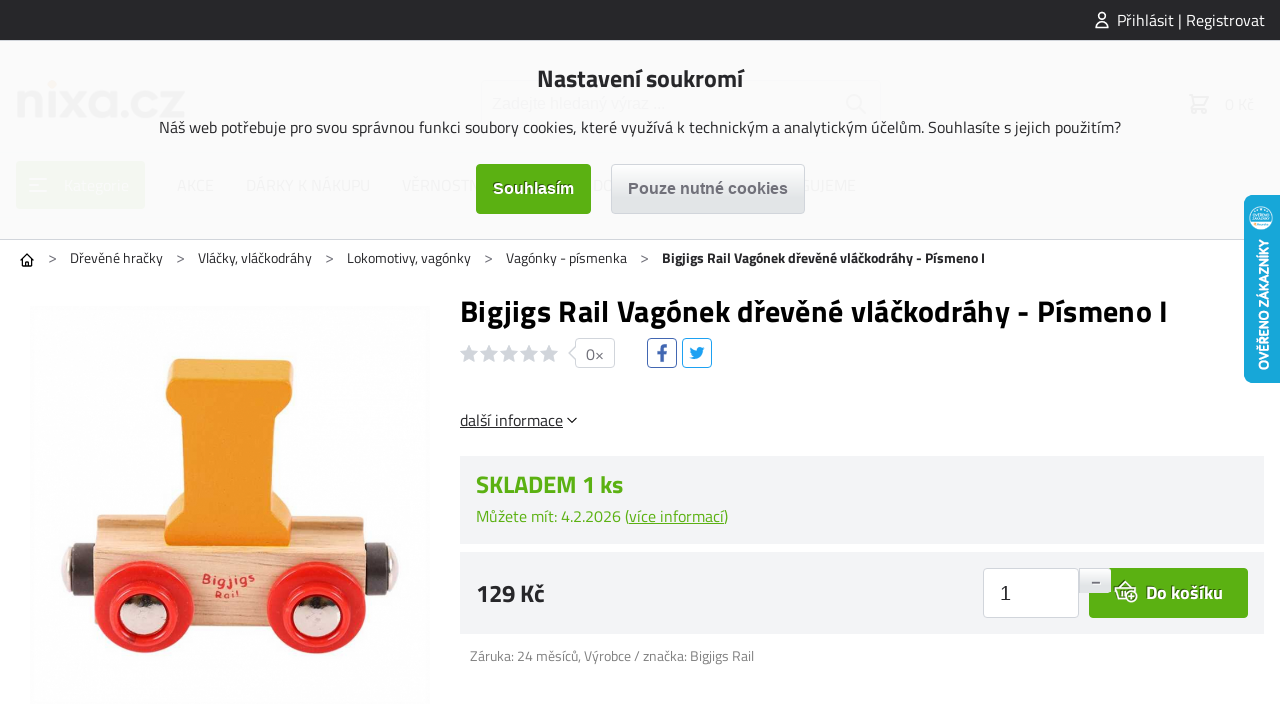

--- FILE ---
content_type: text/html; charset=utf-8
request_url: https://www.nixa.cz/bigjigs-rail-vagonek-drevene-vlackodrahy---pisme24
body_size: 26587
content:
<!DOCTYPE html>
<html lang="cs"><head><title>Bigjigs Rail Vagónek dřevěné vláčkodráhy - Písmeno I | nixa.cz</title><meta charset="utf-8"/><meta name="description" content="Bigjigs Rail Vagónek dřevěné vláčkodráhy - Písmeno I | nixa.cz"/><meta http-equiv="X-UA-Compatible" content="IE=edge"/><meta name="robots" content="index,follow"/><meta name="viewport" content="width=device-width, initial-scale=1"/><meta name="copyright" content="nixa.cz"/><link rel="icon" href="https://www.nixa.cz/?cast=Media&amp;akce=nahled&amp;id=2953919&amp;typ=6" type="image/png" sizes="32x32"/><meta property="og:type" content="product"/><meta property="og:url" content="https://www.nixa.cz/bigjigs-rail-vagonek-drevene-vlackodrahy---pisme24"/><meta property="og:title" content="Bigjigs Rail Vagónek dřevěné vláčkodráhy - Písmeno I | nixa.cz"/><meta property="og:site_name" content="nixa.cz"/><meta property="og:image" content="https://www.nixa.cz/?id=7884572&amp;typ=1&amp;param=1&amp;cast=Media&amp;akce=nahled"/><meta property="product:pretax_price:amount" content="106.61"/><meta property="product:pretax_price:currency" content="CZK"/><meta property="product:price:amount" content="129.00"/><meta property="product:price:currency" content="CZK"/><link rel="stylesheet" href="https://www.nixa.cz/styly/jquery-ui.css?cas=1535332226" type="text/css"/><link rel="stylesheet" href="https://www.nixa.cz/styly/jquery.timepicker.css?cas=1406009984" type="text/css"/><link rel="stylesheet" href="https://www.nixa.cz/styly/colorpicker.css?cas=1423065942" type="text/css"/><link rel="stylesheet" href="https://www.nixa.cz/styly/styly2.php?cas=1759308571" type="text/css"/><link rel="stylesheet" href="https://www.nixa.cz/styly/Podmenu2.php?cas=1759308571" type="text/css"/><link rel="stylesheet" href="https://www.nixa.cz/styly/Drobecky2.php?cas=1759308570" type="text/css"/><link rel="stylesheet" href="https://www.nixa.cz/styly/Prihlas2.php?cas=1759308571" type="text/css"/><link rel="stylesheet" href="https://www.nixa.cz/styly/Zprava2.php?cas=1759308571" type="text/css"/><link rel="stylesheet" href="https://www.nixa.cz/styly/Menu2.php?cas=1759308570" type="text/css"/><link rel="stylesheet" href="https://www.nixa.cz/styly/MenuTlacitko2.php?cas=1759308570" type="text/css"/><link rel="stylesheet" href="https://www.nixa.cz/styly/Kategorie2.php?cas=1759308570" type="text/css"/><link rel="stylesheet" href="https://www.nixa.cz/styly/KategorieTlacitko2.php?cas=1759308570" type="text/css"/><link rel="stylesheet" href="https://www.nixa.cz/styly/Logo2.php?cas=1759308570" type="text/css"/><link rel="stylesheet" href="https://www.nixa.cz/styly/Hledej2.php?cas=1647461208" type="text/css"/><link rel="stylesheet" href="https://www.nixa.cz/styly/Kosik2.php?cas=1759308570" type="text/css"/><link rel="stylesheet" href="https://www.nixa.cz/styly/Copyright2.php?cas=1759308570" type="text/css"/><link rel="stylesheet" href="https://www.nixa.cz/styly/Zapati2.php?cas=1759308571" type="text/css"/><link rel="stylesheet" href="https://www.nixa.cz/styly/Postranni2.php?cas=1759308571" type="text/css"/><link rel="stylesheet" href="https://www.nixa.cz/styly/ObrazekZahlavi2.php?cas=1759308570" type="text/css"/><link rel="stylesheet" href="https://www.nixa.cz/styly/ObrazekPozadi2.php?cas=1759308570" type="text/css"/><link rel="stylesheet" href="https://www.nixa.cz/styly/ListaZahlavi2.php?cas=1759308570" type="text/css"/><link rel="stylesheet" href="https://www.nixa.cz/styly/ListaCookies2.php?cas=1759308944" type="text/css"/><link rel="stylesheet" href="https://www.nixa.cz/styly/VyberJazyk2.php?cas=1759308571" type="text/css"/><link rel="stylesheet" href="https://www.nixa.cz/styly/VyberMena2.php?cas=1759308571" type="text/css"/><link rel="stylesheet" href="https://www.nixa.cz/styly/Odber2.php?cas=1759308570" type="text/css"/><style>:root {

  --color-primary: #5bb112;
  --color-primary-light: #74df16;
  --color-primary-dark: #4d950f;

  --color-secondary: #a31041;
  --color-secondary-light: #cc1452;
  --color-secondary-dark: #820d34;

  /* tyto barvy by se nemely menit: */
  --color-success: #16a34a;
  --color-warning: #ea580c;
  --color-error: #dc2626;
  --color-info: #0284c7;

  --color-black: #000;
  --color-dark: #27272A;
  --color-darkgray: #71717a;
  --color-gray: #d1d5db;
  --color-lightgray: #e2e5e7;
  --color-light: #f3f4f6;
  --color-white: #fff;

  --color-produkt-pripravujeme: #22bcfc;
  --bg-akce-odpocet: #ffded1;

}






#logo a:hover {
  box-shadow: none;
}</style><script type="text/javascript" src="https://www.nixa.cz/skripty/jquery-3.2.1.min.js?cas=1494865790"></script><script type="text/javascript" src="https://www.nixa.cz/skripty/jquery-ui.min.js?cas=1499191628"></script><script type="text/javascript" src="https://www.nixa.cz/skripty/jquery.timepicker.js?cas=1652614133"></script><script type="text/javascript" src="https://www.nixa.cz/?cas=1759308942&amp;cast=Soubor&amp;akce=datepicker"></script><script type="text/javascript" src="https://www.nixa.cz/skripty/colorpicker.js?cas=1759308942"></script><script type="text/javascript" src="https://www.nixa.cz/tinymce/tinymce.min.js?cas=1641418149"></script><script type="text/javascript" src="https://widget.packeta.com/v6/www/js/library.js"></script><script type="text/javascript" src="https://www.nixa.cz/skripty/skripty.php?cas=1759308570"></script><!-- Global site tag (gtag.js) - Google Analytics -->
<script async src="https://www.googletagmanager.com/gtag/js?id=G-HSGKLN0PL1"></script>
<script>
  window.dataLayer = window.dataLayer || [];
  function gtag(){dataLayer.push(arguments);}
  gtag('js', new Date());
  gtag('config', 'G-HSGKLN0PL1');
  var gtagConsent = (ziskejConsent() ? 'granted' : 'denied');
  gtag('consent', 'default', {
  'ad_storage': gtagConsent,
  'ad_user_data': gtagConsent,
  'ad_personalization': gtagConsent,
  'analytics_storage': gtagConsent
  });
</script>
<!-- Global site tag (gtag.js) - Google Ads: 1048365181 -->
<script async src="https://www.googletagmanager.com/gtag/js?id=AW-1048365181"></script>
<script>
  window.dataLayer = window.dataLayer || [];
  function gtag(){dataLayer.push(arguments);}
  gtag('js', new Date());
  gtag('config', 'AW-1048365181');
  var gtagConsent = (ziskejConsent() ? 'granted' : 'denied');
  gtag('consent', 'default', {
  'ad_storage': gtagConsent,
  'ad_user_data': gtagConsent,
  'ad_personalization': gtagConsent,
  'analytics_storage': gtagConsent
  });
</script>


<script type="text/javascript" src="https://c.seznam.cz/js/rc.js"></script>
<script>
  var retargetingConf = {
    rtgId: 37415,
    consent: (ziskejConsent() ? 1 : 0),
  };
  if (window.rc && window.rc.retargetingHit) {
    window.rc.retargetingHit(retargetingConf);
  }
</script>




<!-- heureka panel bocni -->
<script type="text/javascript">
//<![CDATA[
var _hwq = _hwq || [];
    _hwq.push(['setKey', 'B384E761E5AB3DEDA59B1C5BF4BB9F99']);_hwq.push(['setTopPos', '130']);_hwq.push(['showWidget', '22']);(function() {
    var ho = document.createElement('script'); ho.type = 'text/javascript'; ho.async = true;
    ho.src = 'https://cz.im9.cz/direct/i/gjs.php?n=wdgt&sak=B384E761E5AB3DEDA59B1C5BF4BB9F99';
    var s = document.getElementsByTagName('script')[0]; s.parentNode.insertBefore(ho, s);
})();
//]]>
</script>

<!-- Meta Pixel Code -->
<script>
!function(f,b,e,v,n,t,s)
{if(f.fbq)return;n=f.fbq=function(){n.callMethod?
n.callMethod.apply(n,arguments):n.queue.push(arguments)};
if(!f._fbq)f._fbq=n;n.push=n;n.loaded=!0;n.version='2.0';
n.queue=[];t=b.createElement(e);t.async=!0;
t.src=v;s=b.getElementsByTagName(e)[0];
s.parentNode.insertBefore(t,s)}(window, document,'script',
'https://connect.facebook.net/en_US/fbevents.js');
fbq('init', '512623738493891');
fbq('track', 'PageView');
</script>
<noscript><img height="1" width="1" style="display:none"
src="https://www.facebook.com/tr?id=512623738493891&ev=PageView&noscript=1"
/></noscript>
<!-- End Meta Pixel Code --><link rel="preload" href="https://www.nixa.cz/?id=7884574&amp;typ=1&amp;cast=Media&amp;akce=nahled" as="image"/><link rel="preload" href="https://www.nixa.cz/?param=1&amp;id=7884574&amp;typ=1&amp;cast=Media&amp;akce=nahled" as="image"/></head><body><div id="stranka"><header id="zahlavi"><div id="zahlavi-top"><div id="zahlavi-top-obsah"><div id="mPrihlas"><a href="#" id="zobraz_mPrihlas" class="zobrazPrihlaseni">Přihlásit | Registrovat</a></div></div></div><div id="zahlavi-cookies"><div id="lista-cookies"><div class="cookies-obsah"><div class="cookies-nadpis">Nastavení soukromí</div><div class="cookies-popis">Náš web potřebuje pro svou správnou funkci soubory cookies, které využívá k technickým a analytickým účelům. Souhlasíte s jejich použitím?</div><form class="jednoduchy" action="https://www.nixa.cz/?cast=Uzivatel&amp;akce=cookies" method="post"><div class="cookies-tlacitka"><input type="submit" value="Souhlasím" class="submit"/><input type="submit" value="Pouze nutné cookies" name="nesouhlas" class="submit tlacitkoSvetle"/></div><div class="clear"><input type="hidden" name="navrat" value="ZGU0OTM1ZmJjNTliYTE0YmM1OTY3MDJmNDAyNThkYjNodHRwczovL3d3dy5uaXhhLmN6L2JpZ2ppZ3MtcmFpbC12YWdvbmVrLWRyZXZlbmUtdmxhY2tvZHJhaHktLS1waXNtZTI0P2g9JmRhbHNpPTAmaWRXZWJIb21lcGFnZT0="/></div></form></div></div></div><div id="zahlavi-obsah"><a href="#" id="zprava" style="display:none;" class="zpravaNeuspech"></a><div id="logo"><a href="https://www.nixa.cz/"><img src="https://www.nixa.cz/?id=1378762&amp;typ=5&amp;cast=Media&amp;akce=nahled" alt="" class="obrazek"/></a></div><div id="zahlavi-stred"><a href="#" id="kategorie-tlacitko" class="tlacitko"><span>Kategorie</span></a><form method="get" id="mHledejForm" class="jednoduchy" action="https://www.nixa.cz/?cast=Vychozi&amp;akce=vychozi"><div><span><input id="h" name="h" type="text" value="" placeholder="Zadejte hledaný výraz ..." autocomplete="off" class="tbox fulltext"/></span><input type="submit" value="" id="mHledejSubmit" class="submit"/></div><div class="clear"><input type="hidden" name="cast" value="Vychozi"/><input type="hidden" name="akce" value="vychozi"/></div></form></div><div id="zahlavi-vpravo"><div id="mKosik"><a href="https://www.nixa.cz/kosik" id="mKosikOdkaz"><span id="mKosik-pocet" class="badge"></span><span id="mKosik-cena">0 Kč</span></a><div id="mKosik-produkty"><a href="https://www.nixa.cz/kosik" class="mKosik-prejit">Přejít do košíku</a></div></div><a href="#" id="menu-tlacitko"></a></div></div><div id="zahlavi-menu"><ul id="menu" class="menu2"><li id="kategorie-tlacitko-menu"><a href="#" id="menu_0">Kategorie</a></li><li><a href="/akcni-zbozi" id="menu_299">AKCE</a></li><li><a href="/darek-ke-kazdemu-nakupu-zdarma" id="menu_261">DÁRKY K NÁKUPU</a></li><li><a href="/vernostni-program" id="menu_237">VĚRNOSTNÍ PROGRAM</a></li><li><a href="/doruceni-a-platba-nixa" id="menu_262">DORUČENÍ A PLATBA</a></li><li><a href="/nixa-blog" id="menu_298">BLOGUJEME</a></li></ul></div></header><main><div id="obsah_nahore"><div id="mKategorie"><ul id="mKategorie-list" class="mKategorie"><li><a href="https://www.nixa.cz/puzzle-hry-hlavolamy?seradsmer=" id="kategorie_647" class="slozka">Stavebnice, Kreativní</a><div class="mKategorie-obrazek"><div class="mKategorie-obrazek-nahore"><a href="https://www.nixa.cz/puzzle-hry-hlavolamy?seradsmer=">Vše v kategorii Stavebnice, Kreativní</a></div><ul><li><img src="https://www.nixa.cz/?id=1055690&amp;typ=14&amp;param=1&amp;cast=Media&amp;akce=nahled" alt=""/><a href="https://www.nixa.cz/stavebnice-lego?seradsmer=" id="kategorie_886">Lego</a><ul class="mKategorie-posledni"><li><a href="https://www.nixa.cz/lego-podle-edice?seradsmer=" id="kategorie_896">Podle edice</a></li><li><a href="https://www.nixa.cz/lego-podle-zajmu?seradsmer=" id="kategorie_923">Podle zájmu</a></li><li><a href="https://www.nixa.cz/podle-serialu-a-filmu?seradsmer=" id="kategorie_944">Podle seriálů a filmů</a></li><li><a href="https://www.nixa.cz/podle-veku?seradsmer=" id="kategorie_922">Podle věku</a></li></ul></li><li><a href="https://www.nixa.cz/picasso-stavebnice?seradsmer=" id="kategorie_2386">Picasso</a></li><li><img src="https://www.nixa.cz/?id=1813091&amp;typ=14&amp;param=1&amp;cast=Media&amp;akce=nahled" alt=""/><a href="https://www.nixa.cz/kreativni-tvoreni?seradsmer=" id="kategorie_1533">Kreativní tvoření</a><ul class="mKategorie-posledni"><li><a href="https://www.nixa.cz/melissa-doug?seradsmer=" id="kategorie_2389">MELISSA &amp; DOUG</a></li><li><a href="https://www.nixa.cz/namaluj-sam?seradsmer=" id="kategorie_1536">Namaluj</a></li><li><a href="https://www.nixa.cz/vypestuj?seradsmer=" id="kategorie_1537">Vypěstuj</a></li><li><a href="https://www.nixa.cz/vyrob-si-sam?seradsmer=" id="kategorie_1534">Vyrob</a></li><li><a href="https://www.nixa.cz/zkonstruuj-sam?seradsmer=" id="kategorie_1535">Zkonstruuj</a></li></ul></li><li><img src="https://www.nixa.cz/?id=791364&amp;typ=14&amp;param=1&amp;cast=Media&amp;akce=nahled" alt=""/><a href="https://www.nixa.cz/kategorie-stavebnice?seradsmer=" id="kategorie_982">Stavebnice</a><ul class="mKategorie-posledni"><li><a href="https://www.nixa.cz/playmobil?seradsmer=" id="kategorie_1713">PLAYMOBIL</a></li><li><a href="https://www.nixa.cz/gravitrax?seradsmer=" id="kategorie_983">Gravitrax</a></li><li><a href="https://www.nixa.cz/mega-bloks?seradsmer=" id="kategorie_1546">Mega Bloks</a></li><li><a href="https://www.nixa.cz/merkur?seradsmer=" id="kategorie_984">Merkur</a></li><li><a href="https://www.nixa.cz/seva?seradsmer=" id="kategorie_985">Seva</a></li><li><a href="https://www.nixa.cz/cheva?seradsmer=" id="kategorie_1459">Cheva</a></li><li><a href="https://www.nixa.cz/teifoc?seradsmer=" id="kategorie_986">Teifoc</a></li></ul></li><li><img src="https://www.nixa.cz/?id=4005658&amp;typ=14&amp;param=1&amp;cast=Media&amp;akce=nahled" alt=""/><a href="https://www.nixa.cz/fingerboardy?seradsmer=" id="kategorie_2132">Fingerboardy</a><ul class="mKategorie-posledni"><li><a href="https://www.nixa.cz/hot-wheels-fingerboardy?seradsmer=" id="kategorie_2133">Hot Wheels</a></li><li><a href="https://www.nixa.cz/tech-deck?seradsmer=" id="kategorie_1460">Tech Deck</a></li></ul></li><li><img src="https://www.nixa.cz/?id=1309063&amp;typ=14&amp;param=1&amp;cast=Media&amp;akce=nahled" alt=""/><a href="https://www.nixa.cz/plastove-kostkove-stavebnice?seradsmer=" id="kategorie_1340">Plastové kostkové stavebnice</a><ul class="mKategorie-posledni"><li><a href="https://www.nixa.cz/sluban?seradsmer=" id="kategorie_1342">Sluban</a></li><li><a href="https://www.nixa.cz/qman?seradsmer=" id="kategorie_1341">Qman</a></li><li><a href="https://www.nixa.cz/zakladni-desky-plastove?seradsmer=" id="kategorie_1476">Základové desky</a></li></ul></li><li><img src="https://www.nixa.cz/?id=1280806&amp;typ=14&amp;param=1&amp;cast=Media&amp;akce=nahled" alt=""/><a href="https://www.nixa.cz/creart?seradsmer=" id="kategorie_1305">CreArt</a><ul class="mKategorie-posledni"><li><a href="https://www.nixa.cz/filmove-podle-serialu?seradsmer=" id="kategorie_1306">Filmové, podle seriálů</a></li><li><a href="https://www.nixa.cz/zvirata-creart?seradsmer=" id="kategorie_1307">Zvířata</a></li><li><a href="https://www.nixa.cz/ostatni-creart?seradsmer=" id="kategorie_1308">Ostatní</a></li></ul></li><li><img src="https://www.nixa.cz/?id=1156289&amp;typ=14&amp;param=1&amp;cast=Media&amp;akce=nahled" alt=""/><a href="https://www.nixa.cz/hudebni-nastroje-kreativni?seradsmer=" id="kategorie_1298">Hudební nástroje</a><ul class="mKategorie-posledni"><li><a href="https://www.nixa.cz/bici-nastroje?seradsmer=" id="kategorie_1299">Bicí</a></li><li><a href="https://www.nixa.cz/bubinky-nastroje?seradsmer=" id="kategorie_1300">Bubínky</a></li><li><a href="https://www.nixa.cz/klavesy-piana?seradsmer=" id="kategorie_1480">Klávesy, piána</a></li><li><a href="https://www.nixa.cz/kytara-nastroje?seradsmer=" id="kategorie_1505">Kytara</a></li><li><a href="https://www.nixa.cz/xylofony-a-ostatni?seradsmer=" id="kategorie_1506">Xylofony a ostatní</a></li></ul></li><li><img src="https://www.nixa.cz/?id=965691&amp;typ=14&amp;param=1&amp;cast=Media&amp;akce=nahled" alt=""/><a href="https://www.nixa.cz/modelovaci-hmoty?seradsmer=" id="kategorie_1221">Modelíny a plastelíny</a><ul class="mKategorie-posledni"><li><a href="https://www.nixa.cz/play-doh?seradsmer=" id="kategorie_1222">Play Doh</a></li><li><a href="https://www.nixa.cz/kinetic-sand?seradsmer=" id="kategorie_1314">Kinetic Sand</a></li><li><a href="https://www.nixa.cz/m-modeliny-ostatni?seradsmer=" id="kategorie_1238">Ostatní</a></li></ul></li><li><img src="https://www.nixa.cz/?id=2056030&amp;typ=14&amp;param=1&amp;cast=Media&amp;akce=nahled" alt=""/><a href="https://www.nixa.cz/elektronicke-hracky?seradsmer=" id="kategorie_1567">Elektronické hračky</a><ul class="mKategorie-posledni"><li><a href="https://www.nixa.cz/naucne-vzdelavaci?seradsmer=" id="kategorie_1593">Naučné, vzdělávací</a></li></ul></li><li><img src="https://www.nixa.cz/?id=1962954&amp;typ=14&amp;param=1&amp;cast=Media&amp;akce=nahled" alt=""/><a href="https://www.nixa.cz/zdobeni-tela?seradsmer=" id="kategorie_1583">Zdobení těla</a><ul class="mKategorie-posledni"><li><a href="https://www.nixa.cz/hraci-skrinky?seradsmer=" id="kategorie_2242">Hrací skříňky</a></li><li><a href="https://www.nixa.cz/kosmeticke-kufriky-stolky?seradsmer=" id="kategorie_2134">Kosmetické kufříky, stolky</a></li><li><a href="https://www.nixa.cz/tetovani-detske?seradsmer=" id="kategorie_1584">Tetování</a></li><li><a href="https://www.nixa.cz/vlasy-a-oblicej?seradsmer=" id="kategorie_1585">Vlasy a obličej</a></li><li><a href="https://www.nixa.cz/ostatni-ruzne?seradsmer=" id="kategorie_1586">Ostatní</a></li></ul></li></ul><div class="mKategorie-obrazek-dole"><a href="https://www.nixa.cz/puzzle-hry-hlavolamy?seradsmer=">Vše v kategorii Stavebnice, Kreativní</a></div><span class="mKategorie-obrazek-zavrit" tabindex="0"></span></div></li><li><a href="https://www.nixa.cz/hry-puzzle?seradsmer=" id="kategorie_879" class="slozka">Puzzle</a><div class="mKategorie-obrazek"><div class="mKategorie-obrazek-nahore"><a href="https://www.nixa.cz/hry-puzzle?seradsmer=">Vše v kategorii Puzzle</a></div><ul><li><img src="https://www.nixa.cz/?id=1722995&amp;typ=14&amp;param=1&amp;cast=Media&amp;akce=nahled" alt=""/><a href="https://www.nixa.cz/podle-poctu-dilku?seradsmer=" id="kategorie_997">Podle počtu dílků</a><ul class="mKategorie-posledni"><li><a href="https://www.nixa.cz/hracky-puzzle-do-50-dilku?seradsmer=" id="kategorie_880">Do 50 dílků</a></li><li><a href="https://www.nixa.cz/hracky-puzzle-az-300-dilku?seradsmer=" id="kategorie_881">51 až 300 dílků</a></li><li><a href="https://www.nixa.cz/hracky-puzzle-az-1000-dilku?seradsmer=" id="kategorie_882">301 až 1000 dílků</a></li><li><a href="https://www.nixa.cz/hracky-puzzle-az-2000-dilku?seradsmer=" id="kategorie_883">1001 až 2000 dílků</a></li><li><a href="https://www.nixa.cz/hracky-puzzle-az-5000-dilku?seradsmer=" id="kategorie_884">2001 až 5000 dílků</a></li></ul></li><li><img src="https://www.nixa.cz/?id=1723001&amp;typ=14&amp;param=1&amp;cast=Media&amp;akce=nahled" alt=""/><a href="https://www.nixa.cz/podle-temat?seradsmer=" id="kategorie_996">Podle témat</a><ul class="mKategorie-posledni"><li><a href="https://www.nixa.cz/budovy?seradsmer=" id="kategorie_1014">Budovy</a></li><li><a href="https://www.nixa.cz/detske-motivy?seradsmer=" id="kategorie_1009">Dětské motivy</a></li><li><a href="https://www.nixa.cz/hracky-puzzle-dopravni-prostredky?seradsmer=" id="kategorie_1013">Dopravní prostředky</a></li><li><a href="https://www.nixa.cz/filmy-hry-a-serialy?seradsmer=" id="kategorie_1010">Filmy, hry a seriály</a></li><li><a href="https://www.nixa.cz/puzzle-mapy?seradsmer=" id="kategorie_1011">Mapy</a></li><li><a href="https://www.nixa.cz/puzzle-lide?seradsmer=" id="kategorie_1016">Lidé</a></li><li><a href="https://www.nixa.cz/puzzle-priroda?seradsmer=" id="kategorie_1005">Příroda</a></li><li><a href="https://www.nixa.cz/romanticke?seradsmer=" id="kategorie_1004">Romantika</a></li><li><a href="https://www.nixa.cz/sport?seradsmer=" id="kategorie_1017">Sport</a></li><li><a href="https://www.nixa.cz/staty-a-mesta?seradsmer=" id="kategorie_1012">Státy a města</a></li><li><a href="https://www.nixa.cz/umelecke?seradsmer=" id="kategorie_1006">Umělecké</a></li><li><a href="https://www.nixa.cz/vanoce-puzzle?seradsmer=" id="kategorie_1631">Vánoce</a></li><li><a href="https://www.nixa.cz/puzzle-vesmir?seradsmer=" id="kategorie_1007">Vesmír</a></li><li><a href="https://www.nixa.cz/puzzle-zvirata?seradsmer=" id="kategorie_1015">Zvířata</a></li><li><a href="https://www.nixa.cz/puzzle-ostatni?seradsmer=" id="kategorie_1008">Ostatní</a></li></ul></li><li><img src="https://www.nixa.cz/?id=1722999&amp;typ=14&amp;param=1&amp;cast=Media&amp;akce=nahled" alt=""/><a href="https://www.nixa.cz/hracky-puzzle-d?seradsmer=" id="kategorie_888">3D puzzle</a><ul class="mKategorie-posledni"><li><a href="https://www.nixa.cz/hylkies?seradsmer=" id="kategorie_2251">Hylkies</a></li><li><a href="https://www.nixa.cz/plastove-3d-puzzle?seradsmer=" id="kategorie_1507">Plastové 3D Puzzle</a></li><li><a href="https://www.nixa.cz/drevene-3d-puzzle?seradsmer=" id="kategorie_1508">Dřevěné 3D Puzzle</a></li><li><a href="https://www.nixa.cz/mechanicke-3d-puzzle?seradsmer=" id="kategorie_1511">Mechanické 3D puzzle</a></li><li><a href="https://www.nixa.cz/roboticke-3d-puzzle?seradsmer=" id="kategorie_1518">Robotické 3D puzzle</a></li><li><a href="https://www.nixa.cz/solarni-3d-puzzle?seradsmer=" id="kategorie_1519">Solární 3D puzzle</a></li></ul></li><li><img src="https://www.nixa.cz/?id=1722994&amp;typ=14&amp;param=1&amp;cast=Media&amp;akce=nahled" alt=""/><a href="https://www.nixa.cz/exit-puzzle?seradsmer=" id="kategorie_1002">EXIT puzzle</a></li><li><img src="https://www.nixa.cz/?id=1722998&amp;typ=14&amp;param=1&amp;cast=Media&amp;akce=nahled" alt=""/><a href="https://www.nixa.cz/puzzle-pro-nejmensi?seradsmer=" id="kategorie_1001">Pro nejmenší</a><ul class="mKategorie-posledni"><li><a href="https://www.nixa.cz/motoricke-vzdelavaci?seradsmer=" id="kategorie_1867">Motorické, vzdělávací</a></li><li><a href="https://www.nixa.cz/penove-podlahove-puzzle?seradsmer=" id="kategorie_1866">Pěnové, podlahové puzzle</a></li><li><a href="https://www.nixa.cz/montessori-puzzle?seradsmer=" id="kategorie_1477">Montessori</a></li></ul></li><li><img src="https://www.nixa.cz/?id=1723002&amp;typ=14&amp;param=1&amp;cast=Media&amp;akce=nahled" alt=""/><a href="https://www.nixa.cz/puzzle-pro-dospele?seradsmer=" id="kategorie_1000">Pro dospělé</a></li><li><img src="https://www.nixa.cz/?id=1723000&amp;typ=14&amp;param=1&amp;cast=Media&amp;akce=nahled" alt=""/><a href="https://www.nixa.cz/hracky-puzzle-puzzlebally?seradsmer=" id="kategorie_885">Puzzlebally</a></li><li><img src="https://www.nixa.cz/?id=1722997&amp;typ=14&amp;param=1&amp;cast=Media&amp;akce=nahled" alt=""/><a href="https://www.nixa.cz/vkladaci?seradsmer=" id="kategorie_998">Vkládací</a></li><li><img src="https://www.nixa.cz/?id=1723003&amp;typ=14&amp;param=1&amp;cast=Media&amp;akce=nahled" alt=""/><a href="https://www.nixa.cz/drevene-puzzle?seradsmer=" id="kategorie_1313">Dřevěné puzzle</a></li><li><a href="https://www.nixa.cz/hracky-puzzle-prislusenstvi?seradsmer=" id="kategorie_887">Příslušenství</a></li></ul><div class="mKategorie-obrazek-dole"><a href="https://www.nixa.cz/hry-puzzle?seradsmer=">Vše v kategorii Puzzle</a></div><span class="mKategorie-obrazek-zavrit" tabindex="0"></span></div></li><li><a href="https://www.nixa.cz/spolecenske-hry?seradsmer=" id="kategorie_660" class="slozka">Společenské hry</a><div class="mKategorie-obrazek"><div class="mKategorie-obrazek-nahore"><a href="https://www.nixa.cz/spolecenske-hry?seradsmer=">Vše v kategorii Společenské hry</a></div><ul><li><img src="https://www.nixa.cz/?id=783492&amp;typ=14&amp;param=1&amp;cast=Media&amp;akce=nahled" alt=""/><a href="https://www.nixa.cz/detske?seradsmer=" id="kategorie_732">Dětské</a><ul class="mKategorie-posledni"><li><a href="https://www.nixa.cz/cestovni?seradsmer=" id="kategorie_749">Cestovní</a></li><li><a href="https://www.nixa.cz/deskove?seradsmer=" id="kategorie_747">Deskové</a></li><li><a href="https://www.nixa.cz/hry-detske-karetni?seradsmer=" id="kategorie_750">Karetní</a></li><li><a href="https://www.nixa.cz/podle-filmu-a-postavicek?seradsmer=" id="kategorie_753">Podle filmů a postaviček</a></li><li><a href="https://www.nixa.cz/pohadkove?seradsmer=" id="kategorie_752">Pohádkové</a></li><li><a href="https://www.nixa.cz/hry-pro-nejmensi?seradsmer=" id="kategorie_754">Pro nejmenší</a></li><li><a href="https://www.nixa.cz/vzdelavaci?seradsmer=" id="kategorie_755">Vzdělávací</a></li><li><a href="https://www.nixa.cz/pexeso?seradsmer=" id="kategorie_2181">PEXESO</a></li></ul></li><li><img src="https://www.nixa.cz/?id=783493&amp;typ=14&amp;param=1&amp;cast=Media&amp;akce=nahled" alt=""/><a href="https://www.nixa.cz/hry-hlavolamy?seradsmer=" id="kategorie_743">Hlavolamy</a><ul class="mKategorie-posledni"><li><a href="https://www.nixa.cz/pro-deti?seradsmer=" id="kategorie_760">Pro děti</a></li><li><a href="https://www.nixa.cz/pro-dospele?seradsmer=" id="kategorie_759">Pro dospělé</a></li><li><a href="https://www.nixa.cz/hry-rubikova-kostka?seradsmer=" id="kategorie_756">Rubikova kostka</a></li></ul></li><li><img src="https://www.nixa.cz/?id=783494&amp;typ=14&amp;param=1&amp;cast=Media&amp;akce=nahled" alt=""/><a href="https://www.nixa.cz/karetni?seradsmer=" id="kategorie_731">Karetní</a><ul class="mKategorie-posledni"><li><a href="https://www.nixa.cz/bang?seradsmer=" id="kategorie_1492">Bang</a></li><li><a href="https://www.nixa.cz/cerne-historky?seradsmer=" id="kategorie_804">Černé historky</a></li><li><a href="https://www.nixa.cz/karetni-detske?seradsmer=" id="kategorie_803">Dětské</a></li><li><a href="https://www.nixa.cz/dixit?seradsmer=" id="kategorie_802">Dixit</a></li><li><a href="https://www.nixa.cz/dobble?seradsmer=" id="kategorie_801">Dobble</a></li><li><a href="https://www.nixa.cz/labilni-jednorozci?seradsmer=" id="kategorie_2135">Labilní jednorožci</a></li><li><a href="https://www.nixa.cz/munchkin?seradsmer=" id="kategorie_798">Munchkin</a></li><li><a href="https://www.nixa.cz/karetni-rpg?seradsmer=" id="kategorie_795">RPG, Strategie</a></li><li><a href="https://www.nixa.cz/sberatelske?seradsmer=" id="kategorie_794">Sběratelské</a></li></ul></li><li><img src="https://www.nixa.cz/?id=1110828&amp;typ=14&amp;param=1&amp;cast=Media&amp;akce=nahled" alt=""/><a href="https://www.nixa.cz/pok-pokemon?seradsmer=" id="kategorie_1268">Pokémon</a><ul class="mKategorie-posledni"><li><a href="https://www.nixa.cz/karty-boostery-pokemon?seradsmer=" id="kategorie_1576">Karty, boostery</a></li><li><a href="https://www.nixa.cz/rozsireni?seradsmer=" id="kategorie_1502">Rozšíření / speciály / sety</a></li><li><a href="https://www.nixa.cz/pokebally-a-pokemon-hracky?seradsmer=" id="kategorie_1578">Pokébally a Pokémon hračky</a></li><li><a href="https://www.nixa.cz/alba-obaly?seradsmer=" id="kategorie_1718">Alba, Obaly</a></li></ul></li><li><img src="https://www.nixa.cz/?id=783495&amp;typ=14&amp;param=1&amp;cast=Media&amp;akce=nahled" alt=""/><a href="https://www.nixa.cz/klasicke-a-retro?seradsmer=" id="kategorie_740">Klasické a retro</a><ul class="mKategorie-posledni"><li><a href="https://www.nixa.cz/dostihy-a-sazky?seradsmer=" id="kategorie_834">Dostihy a sázky</a></li><li><a href="https://www.nixa.cz/retro-monopoly?seradsmer=" id="kategorie_835">Monopoly</a></li><li><a href="https://www.nixa.cz/retro-ostatni?seradsmer=" id="kategorie_837">Ostatní</a></li></ul></li><li><img src="https://www.nixa.cz/?id=783497&amp;typ=14&amp;param=1&amp;cast=Media&amp;akce=nahled" alt=""/><a href="https://www.nixa.cz/kooperativni?seradsmer=" id="kategorie_730">Kooperativní</a><ul class="mKategorie-posledni"><li><a href="https://www.nixa.cz/kooperativni-fantasy?seradsmer=" id="kategorie_791">Fantasy</a></li><li><a href="https://www.nixa.cz/kooperativni-rodinne?seradsmer=" id="kategorie_874">Rodinné</a></li><li><a href="https://www.nixa.cz/hry-sci-fi?seradsmer=" id="kategorie_789">Sci-fi</a></li><li><a href="https://www.nixa.cz/unikovky-detektivni?seradsmer=" id="kategorie_788">Únikovky, detektivní</a></li><li><a href="https://www.nixa.cz/kooperativni-ostatni?seradsmer=" id="kategorie_790">Ostatní</a></li></ul></li><li><img src="https://www.nixa.cz/?id=786460&amp;typ=14&amp;param=1&amp;cast=Media&amp;akce=nahled" alt=""/><a href="https://www.nixa.cz/hry-party?seradsmer=" id="kategorie_841">Párty</a><ul class="mKategorie-posledni"><li><a href="https://www.nixa.cz/bang-hry?seradsmer=" id="kategorie_1493">Bang</a></li><li><a href="https://www.nixa.cz/party-cerne-historky?seradsmer=" id="kategorie_857">Černé historky</a></li><li><a href="https://www.nixa.cz/kreslici-a-kreativni?seradsmer=" id="kategorie_1498">Kreslící a kreativní</a></li><li><a href="https://www.nixa.cz/party-kryci-jmena?seradsmer=" id="kategorie_856">Krycí jména</a></li><li><a href="https://www.nixa.cz/party-alias?seradsmer=" id="kategorie_855">Party Alias</a></li><li><a href="https://www.nixa.cz/postrehove?seradsmer=" id="kategorie_1497">Postřehové</a></li><li><a href="https://www.nixa.cz/se-slovy?seradsmer=" id="kategorie_1496">Se slovy</a></li><li><a href="https://www.nixa.cz/party-unikove?seradsmer=" id="kategorie_853">Únikové</a></li><li><a href="https://www.nixa.cz/party-vedomostni?seradsmer=" id="kategorie_859">Vědomostní</a></li><li><a href="https://www.nixa.cz/vybusna-kotatka?seradsmer=" id="kategorie_860">Výbušná koťátka</a></li><li><a href="https://www.nixa.cz/party-ostatni?seradsmer=" id="kategorie_861">Ostatní</a></li></ul></li><li><img src="https://www.nixa.cz/?id=783500&amp;typ=14&amp;param=1&amp;cast=Media&amp;akce=nahled" alt=""/><a href="https://www.nixa.cz/podle-filmu-a-her?seradsmer=" id="kategorie_741">Podle filmů a her</a><ul class="mKategorie-posledni"><li><a href="https://www.nixa.cz/hry-fortnite?seradsmer=" id="kategorie_851">Fortnite</a></li><li><a href="https://www.nixa.cz/harry-potter?seradsmer=" id="kategorie_842">Harry Potter</a></li><li><a href="https://www.nixa.cz/hra-o-truny?seradsmer=" id="kategorie_845">Hra o trůny</a></li><li><a href="https://www.nixa.cz/hry-marvel?seradsmer=" id="kategorie_1274">Marvel</a></li><li><a href="https://www.nixa.cz/hry-minecraft?seradsmer=" id="kategorie_846">Minecraft</a></li><li><a href="https://www.nixa.cz/hry-star-wars?seradsmer=" id="kategorie_847">Star Wars</a></li><li><a href="https://www.nixa.cz/hry-tlapkova-patrola?seradsmer=" id="kategorie_848">Tlapková patrola</a></li><li><a href="https://www.nixa.cz/filmove-ostatni?seradsmer=" id="kategorie_852">Ostatni</a></li></ul></li><li><img src="https://www.nixa.cz/?id=783501&amp;typ=14&amp;param=1&amp;cast=Media&amp;akce=nahled" alt=""/><a href="https://www.nixa.cz/rodinne?seradsmer=" id="kategorie_735">Rodinné</a><ul class="mKategorie-posledni"><li><a href="https://www.nixa.cz/carcassonne?seradsmer=" id="kategorie_818">Carcassonne</a></li><li><a href="https://www.nixa.cz/rodinne-dobble?seradsmer=" id="kategorie_817">Dobble</a></li><li><a href="https://www.nixa.cz/rodinne-dostihy-a-sazky?seradsmer=" id="kategorie_876">Dostihy a sázky</a></li><li><a href="https://www.nixa.cz/rodinne-karetni?seradsmer=" id="kategorie_816">Karetní</a></li><li><a href="https://www.nixa.cz/rodinne-historicke?seradsmer=" id="kategorie_878">Historické</a></li><li><a href="https://www.nixa.cz/rodinne-kooperativni?seradsmer=" id="kategorie_815">Kooperativní</a></li><li><a href="https://www.nixa.cz/kryci-jmena?seradsmer=" id="kategorie_814">Krycí jména</a></li><li><a href="https://www.nixa.cz/monopoly?seradsmer=" id="kategorie_813">Monopoly</a></li><li><a href="https://www.nixa.cz/sady-her?seradsmer=" id="kategorie_812">Sady her</a></li><li><a href="https://www.nixa.cz/scrabble-a-kris-kros?seradsmer=" id="kategorie_811">Scrabble a Kris-kros</a></li><li><a href="https://www.nixa.cz/rodinne-strategicke?seradsmer=" id="kategorie_1273">Strategické</a></li><li><a href="https://www.nixa.cz/rodinne-vedomostni?seradsmer=" id="kategorie_810">Vědomostní</a></li><li><a href="https://www.nixa.cz/rodinne-unikovky?seradsmer=" id="kategorie_809">Únikovky</a></li><li><a href="https://www.nixa.cz/rodinne-ostatni?seradsmer=" id="kategorie_877">Ostatní</a></li></ul></li><li><img src="https://www.nixa.cz/?id=786462&amp;typ=14&amp;param=1&amp;cast=Media&amp;akce=nahled" alt=""/><a href="https://www.nixa.cz/rychle-hry?seradsmer=" id="kategorie_739">Rychlé hry</a><ul class="mKategorie-posledni"><li><a href="https://www.nixa.cz/do-30-minut?seradsmer=" id="kategorie_832">Do 30 minut</a></li><li><a href="https://www.nixa.cz/rychle-ostatni?seradsmer=" id="kategorie_833">Ostatní</a></li></ul></li><li><img src="https://www.nixa.cz/?id=7048504&amp;typ=14&amp;param=1&amp;cast=Media&amp;akce=nahled" alt=""/><a href="https://www.nixa.cz/strategicke?seradsmer=" id="kategorie_738">Strategické</a><ul class="mKategorie-posledni"><li><a href="https://www.nixa.cz/budovatelske?seradsmer=" id="kategorie_766">Budovatelské</a></li><li><a href="https://www.nixa.cz/str-kooperativni?seradsmer=" id="kategorie_1270">Kooperativní</a></li><li><a href="https://www.nixa.cz/postapokalypticke?seradsmer=" id="kategorie_1276">Postapokalyptické</a></li><li><a href="https://www.nixa.cz/hry-rpg?seradsmer=" id="kategorie_764">RPG</a></li><li><a href="https://www.nixa.cz/hry-valecne?seradsmer=" id="kategorie_765">Válečné</a></li></ul></li><li><img src="https://www.nixa.cz/?id=786450&amp;typ=14&amp;param=1&amp;cast=Media&amp;akce=nahled" alt=""/><a href="https://www.nixa.cz/tematicke?seradsmer=" id="kategorie_736">Tématické</a><ul class="mKategorie-posledni"><li><a href="https://www.nixa.cz/dopravni?seradsmer=" id="kategorie_830">Dopravní</a></li><li><a href="https://www.nixa.cz/tematicke-fantasy?seradsmer=" id="kategorie_828">Fantasy</a></li><li><a href="https://www.nixa.cz/hororove?seradsmer=" id="kategorie_827">Hororové</a></li><li><a href="https://www.nixa.cz/tematicke-hudebni?seradsmer=" id="kategorie_826">Hudební</a></li><li><a href="https://www.nixa.cz/obchodni?seradsmer=" id="kategorie_825">Obchodní</a></li><li><a href="https://www.nixa.cz/tematicke-party?seradsmer=" id="kategorie_824">Párty</a></li><li><a href="https://www.nixa.cz/tematicke-pohadkove?seradsmer=" id="kategorie_823">Pohádkové</a></li><li><a href="https://www.nixa.cz/tematicke-postapokalypticke?seradsmer=" id="kategorie_1278">Postapokalyptické</a></li><li><a href="https://www.nixa.cz/tematicke-sci-fi?seradsmer=" id="kategorie_822">Sci fi</a></li><li><a href="https://www.nixa.cz/se-zviraty?seradsmer=" id="kategorie_821">Se zvířaty</a></li><li><a href="https://www.nixa.cz/tematicke-sportovni?seradsmer=" id="kategorie_820">Sportovní</a></li><li><a href="https://www.nixa.cz/deskove-hry-valecne?seradsmer=" id="kategorie_1277">Válečné</a></li></ul></li><li><img src="https://www.nixa.cz/?id=786448&amp;typ=14&amp;param=1&amp;cast=Media&amp;akce=nahled" alt=""/><a href="https://www.nixa.cz/vedomostni?seradsmer=" id="kategorie_737">Vědomostní</a><ul class="mKategorie-posledni"><li><a href="https://www.nixa.cz/vedomostni-az-kviz?seradsmer=" id="kategorie_875">AZ Kvíz</a></li><li><a href="https://www.nixa.cz/edice-cesko?seradsmer=" id="kategorie_774">Edice Česko</a></li><li><a href="https://www.nixa.cz/hry-priroda?seradsmer=" id="kategorie_771">Příroda</a></li><li><a href="https://www.nixa.cz/slovni?seradsmer=" id="kategorie_770">Slovní</a></li><li><a href="https://www.nixa.cz/hry-svet?seradsmer=" id="kategorie_769">Svět</a></li><li><a href="https://www.nixa.cz/unikovky?seradsmer=" id="kategorie_768">Únikovky</a></li><li><a href="https://www.nixa.cz/zemepisne?seradsmer=" id="kategorie_767">Zeměpisné</a></li></ul></li><li><img src="https://www.nixa.cz/?id=786459&amp;typ=14&amp;param=1&amp;cast=Media&amp;akce=nahled" alt=""/><a href="https://www.nixa.cz/vyhodne-sady-a-herni-rodiny?seradsmer=" id="kategorie_746">Výhodné sady a herní rodiny</a><ul class="mKategorie-posledni"><li><a href="https://www.nixa.cz/hry-divu-sveta?seradsmer=" id="kategorie_864">7 divů světa</a></li><li><a href="https://www.nixa.cz/arkham-horror?seradsmer=" id="kategorie_866">Arkham Horror</a></li><li><a href="https://www.nixa.cz/bang-karetni-hra?seradsmer=" id="kategorie_1494">Bang</a></li><li><a href="https://www.nixa.cz/sada-carcassonne?seradsmer=" id="kategorie_863">Carcassonne</a></li><li><a href="https://www.nixa.cz/cortex?seradsmer=" id="kategorie_869">Cortex</a></li><li><a href="https://www.nixa.cz/sada-cerne-historky?seradsmer=" id="kategorie_873">Černé historky</a></li><li><a href="https://www.nixa.cz/descent?seradsmer=" id="kategorie_871">Descent</a></li><li><a href="https://www.nixa.cz/sada-dixit?seradsmer=" id="kategorie_870">Dixit</a></li><li><a href="https://www.nixa.cz/sada-dominion?seradsmer=" id="kategorie_872">Dominion</a></li><li><a href="https://www.nixa.cz/karak-hra?seradsmer=" id="kategorie_1491">Karak</a></li><li><a href="https://www.nixa.cz/osadnici-z-katanu?seradsmer=" id="kategorie_862">Osadníci z Katanu</a></li><li><a href="https://www.nixa.cz/ubongo?seradsmer=" id="kategorie_1495">Ubongo</a></li></ul></li><li><img src="https://www.nixa.cz/?id=7048503&amp;typ=14&amp;param=1&amp;cast=Media&amp;akce=nahled" alt=""/><a href="https://www.nixa.cz/sachy-dama?seradsmer=" id="kategorie_2264">Šachy, dáma</a><ul class="mKategorie-posledni"><li><a href="https://www.nixa.cz/elektronicke-sachy?seradsmer=" id="kategorie_2267">Elektronické šachy</a></li><li><a href="https://www.nixa.cz/magneticke-sachy-sety?seradsmer=" id="kategorie_2266">Magnetické šachy</a></li><li><a href="https://www.nixa.cz/soustruzene-sachy?seradsmer=" id="kategorie_2265">Soustružené šachy</a></li></ul></li></ul><div class="mKategorie-obrazek-dole"><a href="https://www.nixa.cz/spolecenske-hry?seradsmer=">Vše v kategorii Společenské hry</a></div><span class="mKategorie-obrazek-zavrit" tabindex="0"></span></div></li><li><a href="https://www.nixa.cz/pro-nejmensi?seradsmer=" id="kategorie_662" class="slozka">Matka a dítě / Nejmenší</a><div class="mKategorie-obrazek"><div class="mKategorie-obrazek-nahore"><a href="https://www.nixa.cz/pro-nejmensi?seradsmer=">Vše v kategorii Matka a dítě / Nejmenší</a></div><ul><li><img src="https://www.nixa.cz/?id=965687&amp;typ=14&amp;param=1&amp;cast=Media&amp;akce=nahled" alt=""/><a href="https://www.nixa.cz/kojenecke-potreby?seradsmer=" id="kategorie_1243">Kojenecké potřeby</a><ul class="mKategorie-posledni"><li><a href="https://www.nixa.cz/bezpecnostni-potreby-ditete?seradsmer=" id="kategorie_2108">Bezpečnostní potřeby dítěte</a></li><li><a href="https://www.nixa.cz/chuvicky?seradsmer=" id="kategorie_2105">Chůvičky</a></li><li><a href="https://www.nixa.cz/pleny?seradsmer=" id="kategorie_2098">Pleny</a></li><li><a href="https://www.nixa.cz/siditka?seradsmer=" id="kategorie_2094">Šidítka</a></li><li><a href="https://www.nixa.cz/nositka-klokanky?seradsmer=" id="kategorie_2093">Nosítka, klokánky</a></li><li><a href="https://www.nixa.cz/koupani?seradsmer=" id="kategorie_2089">Koupání</a></li><li><a href="https://www.nixa.cz/krmeni?seradsmer=" id="kategorie_2083">Krmení</a></li><li><a href="https://www.nixa.cz/nocniky-a-sedatka?seradsmer=" id="kategorie_2079">Nočníky a sedátka</a></li><li><a href="https://www.nixa.cz/osusky-deky?seradsmer=" id="kategorie_2074">Osušky, deky</a></li><li><a href="https://www.nixa.cz/pece-o-dite-mimi?seradsmer=" id="kategorie_2067">Péče o dítě</a></li><li><a href="https://www.nixa.cz/polstare-a-prikryvky?seradsmer=" id="kategorie_2062">Polštáře a přikrývky</a></li><li><a href="https://www.nixa.cz/zavinovacky?seradsmer=" id="kategorie_2057">Zavinovačky</a></li><li><a href="https://www.nixa.cz/soupravy-do-postylky?seradsmer=" id="kategorie_2051">Soupravy do postýlky</a></li><li><a href="https://www.nixa.cz/ohrivace-a-sterilizatory-kojeneckych-lahvi?seradsmer=" id="kategorie_2048">Ohřívače a sterilizátory kojeneckých lahví</a></li><li><a href="https://www.nixa.cz/mantinely-do-postylky?seradsmer=" id="kategorie_2047">Mantinely do postýlky</a></li><li><a href="https://www.nixa.cz/kojenecke-a-sportovni-lahve?seradsmer=" id="kategorie_1551">Kojenecké a sportovní láhve</a></li></ul></li><li><img src="https://www.nixa.cz/?id=3428747&amp;typ=14&amp;param=1&amp;cast=Media&amp;akce=nahled" alt=""/><a href="https://www.nixa.cz/kojenecke-obleceni?seradsmer=" id="kategorie_1910">Kojenecké oblečení</a><ul class="mKategorie-posledni"><li><a href="https://www.nixa.cz/body-rukav?seradsmer=" id="kategorie_1914">Body</a></li><li><a href="https://www.nixa.cz/bryndacky?seradsmer=" id="kategorie_1972">Bryndáčky</a></li><li><a href="https://www.nixa.cz/vtipne-potisky?seradsmer=" id="kategorie_1917">Vtipné potisky</a></li><li><a href="https://www.nixa.cz/detske-saticky?seradsmer=" id="kategorie_1961">Dětské šatičky</a></li><li><a href="https://www.nixa.cz/kojenecke-boty?seradsmer=" id="kategorie_1919">Kojenecké boty</a></li><li><a href="https://www.nixa.cz/dupacky-a-polodupacky?seradsmer=" id="kategorie_1922">Dupačky a polodupačky</a></li><li><a href="https://www.nixa.cz/kalhoty?seradsmer=" id="kategorie_1925">Kalhoty</a></li><li><a href="https://www.nixa.cz/kosilky-tricka-mikiny?seradsmer=" id="kategorie_1930">Košilky, trička, mikiny</a></li><li><a href="https://www.nixa.cz/jarni-letni-obleceni?seradsmer=" id="kategorie_1934">Jarní/letní oblečení</a></li><li><a href="https://www.nixa.cz/vse-pro-spanek?seradsmer=" id="kategorie_1941">Vše pro spánek</a></li><li><a href="https://www.nixa.cz/zimni-obleceni?seradsmer=" id="kategorie_1944">Zimní oblečení</a></li><li><a href="https://www.nixa.cz/rukavicky?seradsmer=" id="kategorie_1976">Rukavičky</a></li><li><a href="https://www.nixa.cz/ponozky?seradsmer=" id="kategorie_1955">Ponožky</a></li><li><a href="https://www.nixa.cz/overalky?seradsmer=" id="kategorie_1956">Overálky</a></li><li><a href="https://www.nixa.cz/soupravy?seradsmer=" id="kategorie_1966">Soupravy</a></li></ul></li><li><img src="https://www.nixa.cz/?id=3428790&amp;typ=14&amp;param=1&amp;cast=Media&amp;akce=nahled" alt=""/><a href="https://www.nixa.cz/cestovani-miminka?seradsmer=" id="kategorie_1912">Cestování</a><ul class="mKategorie-posledni"><li><a href="https://www.nixa.cz/autosedacky?seradsmer=" id="kategorie_1981">Autosedačky</a></li><li><a href="https://www.nixa.cz/cestovni-postylky?seradsmer=" id="kategorie_1980">Cestovní postýlky</a></li><li><a href="https://www.nixa.cz/kocarky-kojenecke?seradsmer=" id="kategorie_1979">Kočárky</a></li><li><a href="https://www.nixa.cz/destniky-plastenky?seradsmer=" id="kategorie_1978">Deštníky, pláštěnky</a></li><li><a href="https://www.nixa.cz/batohy-mimi?seradsmer=" id="kategorie_1977">Batohy</a></li></ul></li><li><img src="https://www.nixa.cz/?id=3428791&amp;typ=14&amp;param=1&amp;cast=Media&amp;akce=nahled" alt=""/><a href="https://www.nixa.cz/pro-maminky?seradsmer=" id="kategorie_1913">Pro maminky</a><ul class="mKategorie-posledni"><li><a href="https://www.nixa.cz/kosmetika-maminka?seradsmer=" id="kategorie_2012">Kosmetika</a></li><li><a href="https://www.nixa.cz/polstare-ke-kojeni?seradsmer=" id="kategorie_2011">Polštáře ke kojení</a></li><li><a href="https://www.nixa.cz/kosmetika-pro-maminky?seradsmer=" id="kategorie_2010">Kosmetika pro maminky</a></li><li><a href="https://www.nixa.cz/prsni-kloboucky?seradsmer=" id="kategorie_2009">Prsní kloboučky</a></li><li><a href="https://www.nixa.cz/kojici-podprsenky?seradsmer=" id="kategorie_2008">Kojící podprsenky</a></li><li><a href="https://www.nixa.cz/poporodni-kalhotky?seradsmer=" id="kategorie_2007">Poporodní kalhotky</a></li><li><a href="https://www.nixa.cz/tampony-do-podprsenky?seradsmer=" id="kategorie_2006">Tampony do podprsenky</a></li><li><a href="https://www.nixa.cz/poporodni-stahovaci-pas?seradsmer=" id="kategorie_2005">Poporodní stahovací pás</a></li><li><a href="https://www.nixa.cz/poporodni-polstare?seradsmer=" id="kategorie_2004">Poporodní polštáře</a></li><li><a href="https://www.nixa.cz/zdravotni-pomucky?seradsmer=" id="kategorie_2003">Zdravotní pomůcky</a></li><li><a href="https://www.nixa.cz/obleceni-pro-maminky?seradsmer=" id="kategorie_2002">Oblečení pro maminky</a></li></ul></li><li><img src="https://www.nixa.cz/?id=3428792&amp;typ=14&amp;param=1&amp;cast=Media&amp;akce=nahled" alt=""/><a href="https://www.nixa.cz/nabytek-miminka?seradsmer=" id="kategorie_1911">Nábytek</a><ul class="mKategorie-posledni"><li><a href="https://www.nixa.cz/detske-postylky-a-postele?seradsmer=" id="kategorie_2041">Dětské postýlky a postele</a></li><li><a href="https://www.nixa.cz/matrace-mimi?seradsmer=" id="kategorie_2036">Matrace</a></li><li><a href="https://www.nixa.cz/dreveny-nabytek?seradsmer=" id="kategorie_2035">Dřevěný nábytek</a></li><li><a href="https://www.nixa.cz/ohradky?seradsmer=" id="kategorie_2033">Ohrádky</a></li><li><a href="https://www.nixa.cz/detske-zidlicky?seradsmer=" id="kategorie_2030">Dětské židličky</a></li><li><a href="https://www.nixa.cz/lehatka?seradsmer=" id="kategorie_2027">Lehátka</a></li><li><a href="https://www.nixa.cz/plastovy-nabytek?seradsmer=" id="kategorie_2026">Plastový nábytek</a></li><li><a href="https://www.nixa.cz/podlozky?seradsmer=" id="kategorie_2020">Podložky</a></li><li><a href="https://www.nixa.cz/kose-na-hracky?seradsmer=" id="kategorie_2019">Koše na hračky</a></li><li><a href="https://www.nixa.cz/dekorace?seradsmer=" id="kategorie_2016">Dekorace</a></li></ul></li><li><img src="https://www.nixa.cz/?id=965689&amp;typ=14&amp;param=1&amp;cast=Media&amp;akce=nahled" alt=""/><a href="https://www.nixa.cz/hracky-do-3-let?seradsmer=" id="kategorie_1242">Hračky</a><ul class="mKategorie-posledni"><li><a href="https://www.nixa.cz/houpaci-hracky?seradsmer=" id="kategorie_2115">Houpací hračky</a></li><li><a href="https://www.nixa.cz/plys?seradsmer=" id="kategorie_1245">Plyšáčci a usínáčci</a></li><li><a href="https://www.nixa.cz/kolotoce-nad-postylku?seradsmer=" id="kategorie_1552">Kolotoče nad postýlku</a></li><li><a href="https://www.nixa.cz/odrazedla-trikolky?seradsmer=" id="kategorie_1246">Odrážedla, tříkolky</a></li><li><a href="https://www.nixa.cz/choditka?seradsmer=" id="kategorie_1244">Chodítka</a></li><li><a href="https://www.nixa.cz/textilni-hracky?seradsmer=" id="kategorie_1550">Textilní hračky</a></li><li><a href="https://www.nixa.cz/montessori-nejmensi?seradsmer=" id="kategorie_1661">Montessori</a></li><li><a href="https://www.nixa.cz/interaktivni-nejmensi?seradsmer=" id="kategorie_1657">Interaktivní</a></li><li><a href="https://www.nixa.cz/hudebni-nejmensi?seradsmer=" id="kategorie_1662">Hudební</a></li><li><a href="https://www.nixa.cz/do-vany?seradsmer=" id="kategorie_1666">Do vany</a></li><li><a href="https://www.nixa.cz/zavesne?seradsmer=" id="kategorie_1665">Závěsné</a></li><li><a href="https://www.nixa.cz/tahaci-nejmensi?seradsmer=" id="kategorie_1668">Tahací</a></li><li><a href="https://www.nixa.cz/motoricke-ostatni?seradsmer=" id="kategorie_1700">Motorické, ostatní</a></li><li><a href="https://www.nixa.cz/vkladacky-zatloukacky?seradsmer=" id="kategorie_1694">Vkládačky, zatloukačky</a></li><li><a href="https://www.nixa.cz/nafukovaci-valce?seradsmer=" id="kategorie_1701">Nafukovací válce</a></li></ul></li><li><img src="https://www.nixa.cz/?id=2335718&amp;typ=14&amp;param=1&amp;cast=Media&amp;akce=nahled" alt=""/><a href="https://www.nixa.cz/fisher-price-nejmensi?seradsmer=" id="kategorie_1669">Fisher Price</a><ul class="mKategorie-posledni"><li><a href="https://www.nixa.cz/masinky-vlacky?seradsmer=" id="kategorie_2244">Mašinky, vláčky</a></li><li><a href="https://www.nixa.cz/hraci-sety-fisher?seradsmer=" id="kategorie_1699">Hrací sety</a></li><li><a href="https://www.nixa.cz/choditko-fisher?seradsmer=" id="kategorie_1698">Chodítko</a></li><li><a href="https://www.nixa.cz/podlozky-s-hrazdou-deti-nej?seradsmer=" id="kategorie_1691">Podložky s hrazdou</a></li><li><a href="https://www.nixa.cz/hnizdecka-pro-miminko?seradsmer=" id="kategorie_1689">Hnízdečka pro miminko</a></li><li><a href="https://www.nixa.cz/podlozky-bez-hrazdy-deti?seradsmer=" id="kategorie_1688">Podložky bez hrazdy</a></li><li><a href="https://www.nixa.cz/usinacci-nejmensi-deti?seradsmer=" id="kategorie_1687">Usínáčci</a></li><li><a href="https://www.nixa.cz/plysaci-nejmensi-deti?seradsmer=" id="kategorie_1686">Plyšáci</a></li><li><a href="https://www.nixa.cz/osvetleni-a-svitidla?seradsmer=" id="kategorie_1685">Osvětlení a svítidla</a></li><li><a href="https://www.nixa.cz/hracky-na-kocarek?seradsmer=" id="kategorie_1684">Hračky na kočárek</a></li><li><a href="https://www.nixa.cz/motoricke-hracky-nejmensi?seradsmer=" id="kategorie_1683">Motorické hračky</a></li><li><a href="https://www.nixa.cz/kolotoce-nad-postylku-nejmensi?seradsmer=" id="kategorie_1682">Kolotoče nad postýlku</a></li><li><a href="https://www.nixa.cz/chrastitka-a-kousatka?seradsmer=" id="kategorie_1681">Chrastítka a kousátka</a></li><li><a href="https://www.nixa.cz/elektronika-pro-deti?seradsmer=" id="kategorie_1680">Elektronika pro děti</a></li><li><a href="https://www.nixa.cz/didakticke-hracky?seradsmer=" id="kategorie_1679">Didaktické hračky</a></li></ul></li><li><img src="https://www.nixa.cz/?id=2335720&amp;typ=14&amp;param=1&amp;cast=Media&amp;akce=nahled" alt=""/><a href="https://www.nixa.cz/deky-a-podlozky?seradsmer=" id="kategorie_1667">Deky a podložky</a><ul class="mKategorie-posledni"><li><a href="https://www.nixa.cz/penove-puzzle?seradsmer=" id="kategorie_1678">Pěnové puzzle</a></li><li><a href="https://www.nixa.cz/skladaci?seradsmer=" id="kategorie_1677">Skládací</a></li><li><a href="https://www.nixa.cz/hrazdicky?seradsmer=" id="kategorie_1676">Hrazdičky</a></li><li><a href="https://www.nixa.cz/bez-hrazdy?seradsmer=" id="kategorie_1675">Bez hrazdy</a></li><li><a href="https://www.nixa.cz/s-hrazdickou?seradsmer=" id="kategorie_1674">S hrazdičkou</a></li></ul></li><li><img src="https://www.nixa.cz/?id=1912789&amp;typ=14&amp;param=1&amp;cast=Media&amp;akce=nahled" alt=""/><a href="https://www.nixa.cz/chrastitka-a-krouzky?seradsmer=" id="kategorie_1548">Chrastítka a kroužky</a><ul class="mKategorie-posledni"><li><a href="https://www.nixa.cz/chrastitka-a-kousatka-nejmensi?seradsmer=" id="kategorie_1695">Chrastítka a kousátka</a></li><li><a href="https://www.nixa.cz/chrastitka-na-kocarek?seradsmer=" id="kategorie_1549">Chrastítka na kočárek</a></li></ul></li><li><img src="https://www.nixa.cz/?id=2335717&amp;typ=14&amp;param=1&amp;cast=Media&amp;akce=nahled" alt=""/><a href="https://www.nixa.cz/knihy-pro-nejmensi?seradsmer=" id="kategorie_1670">Knihy pro nejmenší</a></li></ul><div class="mKategorie-obrazek-dole"><a href="https://www.nixa.cz/pro-nejmensi?seradsmer=">Vše v kategorii Matka a dítě / Nejmenší</a></div><span class="mKategorie-obrazek-zavrit" tabindex="0"></span></div></li><li><a href="https://www.nixa.cz/na-ven-na-zahradu?seradsmer=" id="kategorie_648" class="slozka">Venkovní, na zahradu</a><div class="mKategorie-obrazek"><div class="mKategorie-obrazek-nahore"><a href="https://www.nixa.cz/na-ven-na-zahradu?seradsmer=">Vše v kategorii Venkovní, na zahradu</a></div><ul><li><img src="https://www.nixa.cz/?id=5204096&amp;typ=14&amp;param=1&amp;cast=Media&amp;akce=nahled" alt=""/><a href="https://www.nixa.cz/zahradni-naradi-dilnicka-deti?seradsmer=" id="kategorie_1042">Zahradní nářadí, do dílničky</a><ul class="mKategorie-posledni"><li><a href="https://www.nixa.cz/detske-zahradni-naradi?seradsmer=" id="kategorie_2182">Dětské zahradní nářadí</a></li><li><a href="https://www.nixa.cz/detske-naradi-dilnicka?seradsmer=" id="kategorie_1109">Dětské nářadí dílnička</a></li><li><a href="https://www.nixa.cz/dilna-prislusenstvi-ostatni?seradsmer=" id="kategorie_1110">Příslušenství, ostatní</a></li></ul></li><li><img src="https://www.nixa.cz/?id=791313&amp;typ=14&amp;param=1&amp;cast=Media&amp;akce=nahled" alt=""/><a href="https://www.nixa.cz/domecky-pro-deti?seradsmer=" id="kategorie_1029">Domečky pro děti</a><ul class="mKategorie-posledni"><li><a href="https://www.nixa.cz/venkovni-detske-domecky?seradsmer=" id="kategorie_1057">Dětské domečky</a></li><li><a href="https://www.nixa.cz/hraci-centra?seradsmer=" id="kategorie_1630">Hrací centra</a></li><li><a href="https://www.nixa.cz/venkovni-plastove?seradsmer=" id="kategorie_1059">Plastové</a></li><li><a href="https://www.nixa.cz/se-skluzavkou?seradsmer=" id="kategorie_1061">Se skluzavkou</a></li></ul></li><li><img src="https://www.nixa.cz/?id=791314&amp;typ=14&amp;param=1&amp;cast=Media&amp;akce=nahled" alt=""/><a href="https://www.nixa.cz/hopsadla?seradsmer=" id="kategorie_1035">Hopsadla, houpadla</a><ul class="mKategorie-posledni"><li><a href="https://www.nixa.cz/houpadla-venkovni?seradsmer=" id="kategorie_1303">Houpadla</a></li><li><a href="https://www.nixa.cz/venkovni-mice?seradsmer=" id="kategorie_1082">Míče</a></li><li><a href="https://www.nixa.cz/venkovni-zviratka?seradsmer=" id="kategorie_1081">Zvířátka</a></li></ul></li><li><img src="https://www.nixa.cz/?id=791315&amp;typ=14&amp;param=1&amp;cast=Media&amp;akce=nahled" alt=""/><a href="https://www.nixa.cz/venkovni-houpacky?seradsmer=" id="kategorie_1027">Houpačky</a><ul class="mKategorie-posledni"><li><a href="https://www.nixa.cz/venkovni-zavesne?seradsmer=" id="kategorie_1044">Závěsné</a></li><li><a href="https://www.nixa.cz/venkovni-pro-dva?seradsmer=" id="kategorie_1046">Pro dva</a></li><li><a href="https://www.nixa.cz/venkovni-houpadla?seradsmer=" id="kategorie_1049">Houpadla</a></li><li><a href="https://www.nixa.cz/venkovni-pro-nejmensi?seradsmer=" id="kategorie_1045">Pro nejmenší</a></li></ul></li><li><img src="https://www.nixa.cz/?id=791317&amp;typ=14&amp;param=1&amp;cast=Media&amp;akce=nahled" alt=""/><a href="https://www.nixa.cz/kola-auticka-kolobezky?seradsmer=" id="kategorie_1038">Kola, autíčka, koloběžky</a><ul class="mKategorie-posledni"><li><a href="https://www.nixa.cz/odrazedla?seradsmer=" id="kategorie_1088">Odrážedla</a></li><li><a href="https://www.nixa.cz/kolobezky?seradsmer=" id="kategorie_1090">Koloběžky</a></li><li><a href="https://www.nixa.cz/motokary?seradsmer=" id="kategorie_1748">Motokáry</a></li></ul></li><li><img src="https://www.nixa.cz/?id=791320&amp;typ=14&amp;param=1&amp;cast=Media&amp;akce=nahled" alt=""/><a href="https://www.nixa.cz/letajici-draci?seradsmer=" id="kategorie_1036">Létající draci</a></li><li><img src="https://www.nixa.cz/?id=791321&amp;typ=14&amp;param=1&amp;cast=Media&amp;akce=nahled" alt=""/><a href="https://www.nixa.cz/piskoviste?seradsmer=" id="kategorie_1030">Pískoviště</a><ul class="mKategorie-posledni"><li><a href="https://www.nixa.cz/venkovni-piskoviste?seradsmer=" id="kategorie_1055">Pískoviště - otevřené</a></li><li><a href="https://www.nixa.cz/kryte?seradsmer=" id="kategorie_1063">Pískoviště - kryté</a></li><li><a href="https://www.nixa.cz/hracky-na-pisek?seradsmer=" id="kategorie_1064">Hračky na písek</a></li></ul></li><li><img src="https://www.nixa.cz/?id=791322&amp;typ=14&amp;param=1&amp;cast=Media&amp;akce=nahled" alt=""/><a href="https://www.nixa.cz/skakaci-hrady?seradsmer=" id="kategorie_1033">Skákací hrady</a></li><li><img src="https://www.nixa.cz/?id=791323&amp;typ=14&amp;param=1&amp;cast=Media&amp;akce=nahled" alt=""/><a href="https://www.nixa.cz/skluzavky?seradsmer=" id="kategorie_1031">Skluzavky</a><ul class="mKategorie-posledni"><li><a href="https://www.nixa.cz/venkovni-klasicke?seradsmer=" id="kategorie_1067">Klasické</a></li><li><a href="https://www.nixa.cz/venkovni-vodni?seradsmer=" id="kategorie_1068">Vodní</a></li></ul></li><li><img src="https://www.nixa.cz/?id=791324&amp;typ=14&amp;param=1&amp;cast=Media&amp;akce=nahled" alt=""/><a href="https://www.nixa.cz/stany?seradsmer=" id="kategorie_1032">Stany</a><ul class="mKategorie-posledni"><li><a href="https://www.nixa.cz/hracky-venkovni-pro-nejmensi?seradsmer=" id="kategorie_1072">Pro nejmenší</a></li><li><a href="https://www.nixa.cz/s-tunelem?seradsmer=" id="kategorie_1071">S tunelem</a></li><li><a href="https://www.nixa.cz/teepee?seradsmer=" id="kategorie_1069">Teepee a POP UP</a></li></ul></li><li><img src="https://www.nixa.cz/?id=791327&amp;typ=14&amp;param=1&amp;cast=Media&amp;akce=nahled" alt=""/><a href="https://www.nixa.cz/venkovni-hry?seradsmer=" id="kategorie_1039">Venkovní hry</a><ul class="mKategorie-posledni"><li><a href="https://www.nixa.cz/mice-balony?seradsmer=" id="kategorie_1116">Míče, balony</a></li></ul></li><li><img src="https://www.nixa.cz/?id=791328&amp;typ=14&amp;param=1&amp;cast=Media&amp;akce=nahled" alt=""/><a href="https://www.nixa.cz/venkovni-do-vody?seradsmer=" id="kategorie_1034">Vodní radovánky</a><ul class="mKategorie-posledni"><li><a href="https://www.nixa.cz/nafukovacky-do-vody?seradsmer=" id="kategorie_1074">Nafukovačky do vody</a></li><li><a href="https://www.nixa.cz/bazenky?seradsmer=" id="kategorie_1076">Bazénky</a></li><li><a href="https://www.nixa.cz/bryle-snorchly?seradsmer=" id="kategorie_1286">Brýle, šnorchly</a></li><li><a href="https://www.nixa.cz/hracky-do-vody?seradsmer=" id="kategorie_1075">Hračky do vody</a></li><li><a href="https://www.nixa.cz/osusky-ksiltovky?seradsmer=" id="kategorie_1869">Osušky, kšiltovky</a></li><li><a href="https://www.nixa.cz/plovaci-vesty?seradsmer=" id="kategorie_1078">Plovací vesty, rukávky</a></li><li><a href="https://www.nixa.cz/cluny-kanoe?seradsmer=" id="kategorie_1279">Čluny, kanoe</a></li><li><a href="https://www.nixa.cz/hracky-venkovni-skluzavky?seradsmer=" id="kategorie_1080">Skluzavky</a></li></ul></li><li><img src="https://www.nixa.cz/?id=791330&amp;typ=14&amp;param=1&amp;cast=Media&amp;akce=nahled" alt=""/><a href="https://www.nixa.cz/zimni-radovanky?seradsmer=" id="kategorie_1041">Zimní radovánky</a><ul class="mKategorie-posledni"><li><a href="https://www.nixa.cz/boby-sanky-kluzaky?seradsmer=" id="kategorie_1043">Boby</a></li><li><a href="https://www.nixa.cz/kluzaky?seradsmer=" id="kategorie_1104">Kluzáky</a></li><li><a href="https://www.nixa.cz/sanky?seradsmer=" id="kategorie_2138">Sáňky</a></li><li><a href="https://www.nixa.cz/skiboby?seradsmer=" id="kategorie_1106">Skiboby</a></li><li><a href="https://www.nixa.cz/talire?seradsmer=" id="kategorie_1600">Talíře</a></li></ul></li></ul><div class="mKategorie-obrazek-dole"><a href="https://www.nixa.cz/na-ven-na-zahradu?seradsmer=">Vše v kategorii Venkovní, na zahradu</a></div><span class="mKategorie-obrazek-zavrit" tabindex="0"></span></div></li><li><a href="https://www.nixa.cz/do-pokojicku?seradsmer=" id="kategorie_1553" class="slozka">Do pokojíčku</a><div class="mKategorie-obrazek"><div class="mKategorie-obrazek-nahore"><a href="https://www.nixa.cz/do-pokojicku?seradsmer=">Vše v kategorii Do pokojíčku</a></div><ul><li><img src="https://www.nixa.cz/?id=2008647&amp;typ=14&amp;param=1&amp;cast=Media&amp;akce=nahled" alt=""/><a href="https://www.nixa.cz/detske-kuchynky-dilnicky?seradsmer=" id="kategorie_1603">Dětské kuchyňky, dílničky</a><ul class="mKategorie-posledni"><li><a href="https://www.nixa.cz/dilnicky?seradsmer=" id="kategorie_1605">Dílničky</a></li><li><a href="https://www.nixa.cz/kuchynky-detske?seradsmer=" id="kategorie_1604">Kuchyňky</a></li></ul></li><li><img src="https://www.nixa.cz/?id=1912795&amp;typ=14&amp;param=1&amp;cast=Media&amp;akce=nahled" alt=""/><a href="https://www.nixa.cz/metry?seradsmer=" id="kategorie_1554">Metry</a></li><li><img src="https://www.nixa.cz/?id=1912796&amp;typ=14&amp;param=1&amp;cast=Media&amp;akce=nahled" alt=""/><a href="https://www.nixa.cz/hodiny-do-pokojicku?seradsmer=" id="kategorie_1555">Hodiny</a></li><li><img src="https://www.nixa.cz/?id=1912797&amp;typ=14&amp;param=1&amp;cast=Media&amp;akce=nahled" alt=""/><a href="https://www.nixa.cz/vesaky?seradsmer=" id="kategorie_1556">Věšáky</a></li><li><img src="https://www.nixa.cz/?id=1912798&amp;typ=14&amp;param=1&amp;cast=Media&amp;akce=nahled" alt=""/><a href="https://www.nixa.cz/zavesne-dekorace?seradsmer=" id="kategorie_1564">Závěsné dekorace</a></li><li><img src="https://www.nixa.cz/?id=1912804&amp;typ=14&amp;param=1&amp;cast=Media&amp;akce=nahled" alt=""/><a href="https://www.nixa.cz/stojanky?seradsmer=" id="kategorie_1561">Stojánky</a><ul class="mKategorie-posledni"><li><a href="https://www.nixa.cz/stojanky-na-kartacky?seradsmer=" id="kategorie_1563">Stojánky na kartáčky</a></li><li><a href="https://www.nixa.cz/stojanky-na-tuzky?seradsmer=" id="kategorie_1562">Stojánky na tužky</a></li></ul></li><li><img src="https://www.nixa.cz/?id=1912805&amp;typ=14&amp;param=1&amp;cast=Media&amp;akce=nahled" alt=""/><a href="https://www.nixa.cz/pokladnicky?seradsmer=" id="kategorie_1560">Pokladničky</a></li><li><img src="https://www.nixa.cz/?id=1912799&amp;typ=14&amp;param=1&amp;cast=Media&amp;akce=nahled" alt=""/><a href="https://www.nixa.cz/obrazky-dekorace-na-zed?seradsmer=" id="kategorie_1559">Obrázky na zeď</a></li><li><img src="https://www.nixa.cz/?id=1912806&amp;typ=14&amp;param=1&amp;cast=Media&amp;akce=nahled" alt=""/><a href="https://www.nixa.cz/magnetky?seradsmer=" id="kategorie_1558">Magnetky</a></li><li><img src="https://www.nixa.cz/?id=1912807&amp;typ=14&amp;param=1&amp;cast=Media&amp;akce=nahled" alt=""/><a href="https://www.nixa.cz/stoly-a-zidlicky?seradsmer=" id="kategorie_1557">Stoly a židličky</a></li><li><img src="https://www.nixa.cz/?id=1912800&amp;typ=14&amp;param=1&amp;cast=Media&amp;akce=nahled" alt=""/><a href="https://www.nixa.cz/tabule?seradsmer=" id="kategorie_1565">Tabule</a></li><li><img src="https://www.nixa.cz/?id=1912801&amp;typ=14&amp;param=1&amp;cast=Media&amp;akce=nahled" alt=""/><a href="https://www.nixa.cz/pocitadla?seradsmer=" id="kategorie_1566">Počítadla</a></li></ul><div class="mKategorie-obrazek-dole"><a href="https://www.nixa.cz/do-pokojicku?seradsmer=">Vše v kategorii Do pokojíčku</a></div><span class="mKategorie-obrazek-zavrit" tabindex="0"></span></div></li><li><a href="https://www.nixa.cz/auta-hracky?seradsmer=" id="kategorie_653" class="slozka">Auta, vláčky, modely</a><div class="mKategorie-obrazek"><div class="mKategorie-obrazek-nahore"><a href="https://www.nixa.cz/auta-hracky?seradsmer=">Vše v kategorii Auta, vláčky, modely</a></div><ul><li><a href="https://www.nixa.cz/rychle-a-zbesile-auta?seradsmer=" id="kategorie_2234">Rychle a zběsile</a><ul class="mKategorie-posledni"><li><a href="https://www.nixa.cz/auta-zbesile?seradsmer=" id="kategorie_2235">Auta</a></li><li><a href="https://www.nixa.cz/rc-auta-zbesile?seradsmer=" id="kategorie_2236">RC auta</a></li></ul></li><li><img src="https://www.nixa.cz/?id=1460633&amp;typ=14&amp;param=1&amp;cast=Media&amp;akce=nahled" alt=""/><a href="https://www.nixa.cz/autodrahy?seradsmer=" id="kategorie_651">Autodráhy</a><ul class="mKategorie-posledni"><li><a href="https://www.nixa.cz/auta-na-autodrahy?seradsmer=" id="kategorie_1217">Auta na autodráhy</a></li><li><a href="https://www.nixa.cz/autodraha?seradsmer=" id="kategorie_1179">Hot Wheels</a></li><li><a href="https://www.nixa.cz/ostatni-drahy?seradsmer=" id="kategorie_1218">Ostatní autodráhy</a></li><li><a href="https://www.nixa.cz/autodrahy-prislusenstvi?seradsmer=" id="kategorie_1181">Příslušenství, doplňky</a></li></ul></li><li><img src="https://www.nixa.cz/?id=1460634&amp;typ=14&amp;param=1&amp;cast=Media&amp;akce=nahled" alt=""/><a href="https://www.nixa.cz/modely-aut-motorek-atd?seradsmer=" id="kategorie_656">Auta, motorky, lodě</a><ul class="mKategorie-posledni"><li><a href="https://www.nixa.cz/autobusy-kamiony?seradsmer=" id="kategorie_1174">Autobusy, kamiony</a></li><li><a href="https://www.nixa.cz/anglicaky?seradsmer=" id="kategorie_1171">Angličáky</a></li><li><a href="https://www.nixa.cz/ctyrkolky-motorky?seradsmer=" id="kategorie_1170">Čtyřkolky, motorky, kola</a></li><li><a href="https://www.nixa.cz/lode-lode?seradsmer=" id="kategorie_1219">Lodě</a></li><li><a href="https://www.nixa.cz/osobni-auta?seradsmer=" id="kategorie_1169">Osobní auta</a></li><li><a href="https://www.nixa.cz/policie-hasici-zachranari?seradsmer=" id="kategorie_1168">Policie, hasiči, záchranáři</a></li><li><a href="https://www.nixa.cz/popelari?seradsmer=" id="kategorie_1164">Popeláři</a></li><li><a href="https://www.nixa.cz/stavebni-auta-technika?seradsmer=" id="kategorie_1163">Stavební auta, technika</a></li><li><a href="https://www.nixa.cz/tahace-prepravniky?seradsmer=" id="kategorie_1166">Tahače, přepravníky</a></li><li><a href="https://www.nixa.cz/tatra-auta?seradsmer=" id="kategorie_1167">Tatra</a></li><li><a href="https://www.nixa.cz/traktory-zemedelstvi?seradsmer=" id="kategorie_1165">Traktory, zemědělství</a></li><li><a href="https://www.nixa.cz/vojenska-auta?seradsmer=" id="kategorie_1173">Vojenská auta</a></li><li><a href="https://www.nixa.cz/zavodni-auta-trucky?seradsmer=" id="kategorie_1172">Závodní auta, trucky</a></li></ul></li><li><img src="https://www.nixa.cz/?id=1460635&amp;typ=14&amp;param=1&amp;cast=Media&amp;akce=nahled" alt=""/><a href="https://www.nixa.cz/auta-na-pisek?seradsmer=" id="kategorie_1158">Auta na písek</a></li><li><a href="https://www.nixa.cz/cars-film?seradsmer=" id="kategorie_2217">Cars</a></li><li><img src="https://www.nixa.cz/?id=1460636&amp;typ=14&amp;param=1&amp;cast=Media&amp;akce=nahled" alt=""/><a href="https://www.nixa.cz/garaze-sety?seradsmer=" id="kategorie_1156">Garáže, sety</a><ul class="mKategorie-posledni"><li><a href="https://www.nixa.cz/plastove-garaze?seradsmer=" id="kategorie_1176">Plastové</a></li></ul></li><li><img src="https://www.nixa.cz/?id=1460637&amp;typ=14&amp;param=1&amp;cast=Media&amp;akce=nahled" alt=""/><a href="https://www.nixa.cz/hot-wheels?seradsmer=" id="kategorie_1157">Hot Wheels</a><ul class="mKategorie-posledni"><li><a href="https://www.nixa.cz/hw-auicka?seradsmer=" id="kategorie_1183">Autíčka</a></li><li><a href="https://www.nixa.cz/autodrahyhw?seradsmer=" id="kategorie_1184">Dráhy, skoky, smyčky</a></li><li><a href="https://www.nixa.cz/hw-garaze-a-sety?seradsmer=" id="kategorie_1185">Garáže a sety</a></li><li><a href="https://www.nixa.cz/skates-fingerboard?seradsmer=" id="kategorie_1897">Skates Fingerboard</a></li></ul></li><li><img src="https://www.nixa.cz/?id=1460638&amp;typ=14&amp;param=1&amp;cast=Media&amp;akce=nahled" alt=""/><a href="https://www.nixa.cz/letadla-vrtulniky-rakety?seradsmer=" id="kategorie_1159">Letadla, vrtulníky, rakety</a><ul class="mKategorie-posledni"><li><a href="https://www.nixa.cz/letadla-vrtulniky-helikoptery?seradsmer=" id="kategorie_1214">Letadla</a></li><li><a href="https://www.nixa.cz/rakety?seradsmer=" id="kategorie_1216">Rakety</a></li><li><a href="https://www.nixa.cz/vrtulniky?seradsmer=" id="kategorie_1215">Vrtulníky</a></li></ul></li><li><img src="https://www.nixa.cz/?id=1460639&amp;typ=14&amp;param=1&amp;cast=Media&amp;akce=nahled" alt=""/><a href="https://www.nixa.cz/modely-modely?seradsmer=" id="kategorie_1194">Modely</a><ul class="mKategorie-posledni"><li><a href="https://www.nixa.cz/auta-sportaky?seradsmer=" id="kategorie_1203">Auta, sporťáky</a></li></ul></li><li><img src="https://www.nixa.cz/?id=1460640&amp;typ=14&amp;param=1&amp;cast=Media&amp;akce=nahled" alt=""/><a href="https://www.nixa.cz/rc-modely-a-drony?seradsmer=" id="kategorie_1186">RC modely a drony</a><ul class="mKategorie-posledni"><li><a href="https://www.nixa.cz/tanky-rc?seradsmer=" id="kategorie_2140">Tanky</a></li><li><a href="https://www.nixa.cz/rc-auta-motorky?seradsmer=" id="kategorie_1187">Auta, motorky</a></li><li><a href="https://www.nixa.cz/rc-drony?seradsmer=" id="kategorie_1193">Drony</a></li><li><a href="https://www.nixa.cz/lode-cluny?seradsmer=" id="kategorie_1191">Lodě, čluny</a></li><li><a href="https://www.nixa.cz/rc-vrtulniky?seradsmer=" id="kategorie_1189">Vrtulníky, jeřáby</a></li></ul></li><li><img src="https://www.nixa.cz/?id=1460641&amp;typ=14&amp;param=1&amp;cast=Media&amp;akce=nahled" alt=""/><a href="https://www.nixa.cz/auta-tlapkova-patrola?seradsmer=" id="kategorie_1182">Tlapková patrola</a><ul class="mKategorie-posledni"><li><a href="https://www.nixa.cz/letadlapatrola?seradsmer=" id="kategorie_2294">Letadla</a></li><li><a href="https://www.nixa.cz/herni-sety-patrola?seradsmer=" id="kategorie_2233">Herní sety</a></li><li><a href="https://www.nixa.cz/patrola-auta?seradsmer=" id="kategorie_1209">Auta</a></li><li><a href="https://www.nixa.cz/patrola-autodrahy?seradsmer=" id="kategorie_1210">Autodráhy</a></li><li><a href="https://www.nixa.cz/patrola-garaze-a-sety?seradsmer=" id="kategorie_1211">Garáže a sety</a></li><li><a href="https://www.nixa.cz/merch-patrola?seradsmer=" id="kategorie_1868">Merch</a></li><li><a href="https://www.nixa.cz/ve-velkofilmu?seradsmer=" id="kategorie_2130">Ve velkofilmu</a></li></ul></li><li><img src="https://www.nixa.cz/?id=2056031&amp;typ=14&amp;param=1&amp;cast=Media&amp;akce=nahled" alt=""/><a href="https://www.nixa.cz/tut-tut?seradsmer=" id="kategorie_1590">Tut Tut</a><ul class="mKategorie-posledni"><li><a href="https://www.nixa.cz/auticka-tut?seradsmer=" id="kategorie_1592">Autíčka</a></li><li><a href="https://www.nixa.cz/hraci-sety-tut?seradsmer=" id="kategorie_1591">Hrací sety</a></li></ul></li><li><img src="https://www.nixa.cz/?id=1460642&amp;typ=14&amp;param=1&amp;cast=Media&amp;akce=nahled" alt=""/><a href="https://www.nixa.cz/vodni-doprava?seradsmer=" id="kategorie_1160">Vodní doprava</a><ul class="mKategorie-posledni"><li><a href="https://www.nixa.cz/doprava-cluny?seradsmer=" id="kategorie_1213">Čluny</a></li><li><a href="https://www.nixa.cz/doprava-lode?seradsmer=" id="kategorie_1212">Lodě</a></li></ul></li></ul><div class="mKategorie-obrazek-dole"><a href="https://www.nixa.cz/auta-hracky?seradsmer=">Vše v kategorii Auta, vláčky, modely</a></div><span class="mKategorie-obrazek-zavrit" tabindex="0"></span></div></li><li><a href="https://www.nixa.cz/panenky-kocarky?seradsmer=" id="kategorie_659" class="slozka">Panenky, kočárky, domečky</a><div class="mKategorie-obrazek"><div class="mKategorie-obrazek-nahore"><a href="https://www.nixa.cz/panenky-kocarky?seradsmer=">Vše v kategorii Panenky, kočárky, domečky</a></div><ul><li><a href="https://www.nixa.cz/carodejkapanenka?seradsmer=" id="kategorie_2387">Čarodějka</a></li><li><a href="https://www.nixa.cz/yummiland?seradsmer=" id="kategorie_2375">Yummiland</a></li><li><a href="https://www.nixa.cz/vaiana-paneka?seradsmer=" id="kategorie_2295">VAIANA</a></li><li><a href="https://www.nixa.cz/garland?seradsmer=" id="kategorie_2273">Garland</a></li><li><a href="https://www.nixa.cz/bratz?seradsmer=" id="kategorie_2272">Bratz</a></li><li><a href="https://www.nixa.cz/mgb-miminka?seradsmer=" id="kategorie_2237">MGB Miminka</a></li><li><a href="https://www.nixa.cz/unicorn-academy?seradsmer=" id="kategorie_2225">Unicorn Academy</a><ul class="mKategorie-posledni"><li><a href="https://www.nixa.cz/panenky-unicorn?seradsmer=" id="kategorie_2226">Panenky</a></li><li><a href="https://www.nixa.cz/jednorozci-academy?seradsmer=" id="kategorie_2227">Jednorožci</a></li><li><a href="https://www.nixa.cz/herni-sety-unicorn?seradsmer=" id="kategorie_2228">Herní sety</a></li></ul></li><li><img src="https://www.nixa.cz/?id=5204126&amp;typ=14&amp;param=1&amp;cast=Media&amp;akce=nahled" alt=""/><a href="https://www.nixa.cz/cry-babies?seradsmer=" id="kategorie_2137">Cry Babies</a></li><li><a href="https://www.nixa.cz/trolls?seradsmer=" id="kategorie_2126">Trolls</a><ul class="mKategorie-posledni"><li><a href="https://www.nixa.cz/panenky-trolove?seradsmer=" id="kategorie_2127">Panenky</a></li></ul></li><li><img src="https://www.nixa.cz/?id=3287637&amp;typ=14&amp;param=1&amp;cast=Media&amp;akce=nahled" alt=""/><a href="https://www.nixa.cz/mala-morska-vila-pan?seradsmer=" id="kategorie_1895">Malá mořská víla</a><ul class="mKategorie-posledni"><li><a href="https://www.nixa.cz/panenky-morska?seradsmer=" id="kategorie_1896">Panenky</a></li></ul></li><li><img src="https://www.nixa.cz/?id=748773&amp;typ=14&amp;param=1&amp;cast=Media&amp;akce=nahled" alt=""/><a href="https://www.nixa.cz/barbie-panenky?seradsmer=" id="kategorie_664">Barbie</a><ul class="mKategorie-posledni"><li><a href="https://www.nixa.cz/barbie-podle-zamereni?seradsmer=" id="kategorie_1118">Podle zaměření</a></li><li><a href="https://www.nixa.cz/podle-kategorii?seradsmer=" id="kategorie_1128">Podle kategorií</a></li><li><a href="https://www.nixa.cz/podle-typu?seradsmer=" id="kategorie_1126">Rodina - Barbie, Chelsea, Ken, ...</a></li><li><a href="https://www.nixa.cz/barbie-moda-a-doplnky?seradsmer=" id="kategorie_678">Móda a doplňky</a></li><li><a href="https://www.nixa.cz/ostatni-elektronicke?seradsmer=" id="kategorie_1747">Ostatní, elektronické</a></li></ul></li><li><a href="https://www.nixa.cz/monster-high?seradsmer=" id="kategorie_1892">Monster High</a><ul class="mKategorie-posledni"><li><a href="https://www.nixa.cz/panenky-monster?seradsmer=" id="kategorie_1893">Panenky</a></li><li><a href="https://www.nixa.cz/hraci-sety-monster?seradsmer=" id="kategorie_1894">Hrací sety</a></li></ul></li><li><img src="https://www.nixa.cz/?id=791331&amp;typ=14&amp;param=1&amp;cast=Media&amp;akce=nahled" alt=""/><a href="https://www.nixa.cz/baby-born?seradsmer=" id="kategorie_671">BABY Born</a><ul class="mKategorie-posledni"><li><a href="https://www.nixa.cz/baby-born-panenky?seradsmer=" id="kategorie_680">Panenky</a></li><li><a href="https://www.nixa.cz/baby-born-nabytek?seradsmer=" id="kategorie_681">Nábytek</a></li><li><a href="https://www.nixa.cz/baby-born-moda-a-doplnky?seradsmer=" id="kategorie_679">Doplňky</a></li><li><a href="https://www.nixa.cz/babyborn-prislusenstvi?seradsmer=" id="kategorie_700">Příslušenství</a></li></ul></li><li><img src="https://www.nixa.cz/?id=957680&amp;typ=14&amp;param=1&amp;cast=Media&amp;akce=nahled" alt=""/><a href="https://www.nixa.cz/storybook?seradsmer=" id="kategorie_1247">Baby Born Storybook</a><ul class="mKategorie-posledni"><li><a href="https://www.nixa.cz/panenky-storybook?seradsmer=" id="kategorie_1310">Panenky</a></li><li><a href="https://www.nixa.cz/prislusenstvi-storybook?seradsmer=" id="kategorie_1392">Příslušenství</a></li></ul></li><li><img src="https://www.nixa.cz/?id=1378763&amp;typ=14&amp;param=1&amp;cast=Media&amp;akce=nahled" alt=""/><a href="https://www.nixa.cz/baby-born-surprise?seradsmer=" id="kategorie_1389">Baby born Surprise</a><ul class="mKategorie-posledni"><li><a href="https://www.nixa.cz/panenky-zviratka?seradsmer=" id="kategorie_1390">Panenky, zvířátka</a></li><li><a href="https://www.nixa.cz/prislusenstvi-surprise?seradsmer=" id="kategorie_1391">Příslušenství</a></li></ul></li><li><img src="https://www.nixa.cz/?id=791332&amp;typ=14&amp;param=1&amp;cast=Media&amp;akce=nahled" alt=""/><a href="https://www.nixa.cz/panenky-baby-alive?seradsmer=" id="kategorie_677">Baby Alive</a></li><li><img src="https://www.nixa.cz/?id=791333&amp;typ=14&amp;param=1&amp;cast=Media&amp;akce=nahled" alt=""/><a href="https://www.nixa.cz/baby-annabell?seradsmer=" id="kategorie_682">Baby Annabell</a><ul class="mKategorie-posledni"><li><a href="https://www.nixa.cz/annabell-panenky?seradsmer=" id="kategorie_688">Panenky</a></li><li><a href="https://www.nixa.cz/annabelle-moda-a-doplnky?seradsmer=" id="kategorie_689">Móda a doplňky</a></li><li><a href="https://www.nixa.cz/annabelle-prislusenstvi?seradsmer=" id="kategorie_690">Příslušenství</a></li></ul></li><li><img src="https://www.nixa.cz/?id=1280815&amp;typ=14&amp;param=1&amp;cast=Media&amp;akce=nahled" alt=""/><a href="https://www.nixa.cz/baby-nurse?seradsmer=" id="kategorie_1309">Baby Nurse</a><ul class="mKategorie-posledni"><li><a href="https://www.nixa.cz/panenky-nurse?seradsmer=" id="kategorie_1311">Panenky</a></li><li><a href="https://www.nixa.cz/prislusenstvi-nurse?seradsmer=" id="kategorie_1312">Příslušenství</a></li></ul></li><li><img src="https://www.nixa.cz/?id=2323701&amp;typ=14&amp;param=1&amp;cast=Media&amp;akce=nahled" alt=""/><a href="https://www.nixa.cz/disney-princess-panenky?seradsmer=" id="kategorie_1659">Disney princess panenky</a></li><li><img src="https://www.nixa.cz/?id=2723106&amp;typ=14&amp;param=1&amp;cast=Media&amp;akce=nahled" alt=""/><a href="https://www.nixa.cz/gabby-s-dollhouse?seradsmer=" id="kategorie_1702">Gabby&#039;s Dollhouse</a><ul class="mKategorie-posledni"><li><a href="https://www.nixa.cz/panenky-gabby?seradsmer=" id="kategorie_1705">Panenky</a></li><li><a href="https://www.nixa.cz/hraci-sady-gabby?seradsmer=" id="kategorie_1703">Hrací sady</a></li><li><a href="https://www.nixa.cz/merch-gabby?seradsmer=" id="kategorie_2245">Merch</a></li><li><a href="https://www.nixa.cz/doplnky-gabby?seradsmer=" id="kategorie_1704">Doplňky</a></li></ul></li><li><img src="https://www.nixa.cz/?id=1839871&amp;typ=14&amp;param=1&amp;cast=Media&amp;akce=nahled" alt=""/><a href="https://www.nixa.cz/miraculous-panenky?seradsmer=" id="kategorie_1539">Miraculous</a><ul class="mKategorie-posledni"><li><a href="https://www.nixa.cz/panenky-mirac?seradsmer=" id="kategorie_1540">Panenky</a></li><li><a href="https://www.nixa.cz/prislusenstvi-mirac?seradsmer=" id="kategorie_1541">Příslušenství</a></li></ul></li><li><img src="https://www.nixa.cz/?id=1859265&amp;typ=14&amp;param=1&amp;cast=Media&amp;akce=nahled" alt=""/><a href="https://www.nixa.cz/my-garden-baby?seradsmer=" id="kategorie_1542">My garden baby</a><ul class="mKategorie-posledni"><li><a href="https://www.nixa.cz/panenky-mgb?seradsmer=" id="kategorie_1543">Panenky</a></li><li><a href="https://www.nixa.cz/prislusenstvi-mgb?seradsmer=" id="kategorie_1544">Příslušenství</a></li></ul></li><li><img src="https://www.nixa.cz/?id=1460643&amp;typ=14&amp;param=1&amp;cast=Media&amp;akce=nahled" alt=""/><a href="https://www.nixa.cz/new-born-baby?seradsmer=" id="kategorie_1316">New Born Baby</a><ul class="mKategorie-posledni"><li><a href="https://www.nixa.cz/panenky-new-born?seradsmer=" id="kategorie_1317">Panenky</a></li><li><a href="https://www.nixa.cz/prislusenstvi-born-baby?seradsmer=" id="kategorie_1388">Příslušenství</a></li></ul></li><li><img src="https://www.nixa.cz/?id=791335&amp;typ=14&amp;param=1&amp;cast=Media&amp;akce=nahled" alt=""/><a href="https://www.nixa.cz/cesaci-hlavy?seradsmer=" id="kategorie_672">Česací hlavy</a></li><li><img src="https://www.nixa.cz/?id=791336&amp;typ=14&amp;param=1&amp;cast=Media&amp;akce=nahled" alt=""/><a href="https://www.nixa.cz/domecky-a-nabytek?seradsmer=" id="kategorie_673">Domečky a nábytek</a><ul class="mKategorie-posledni"><li><a href="https://www.nixa.cz/domecky-pro-panenky?seradsmer=" id="kategorie_674">Domečky</a></li><li><a href="https://www.nixa.cz/nabytek-pro-panenky?seradsmer=" id="kategorie_675">Nábytek</a></li><li><a href="https://www.nixa.cz/postylky-pro-panenky?seradsmer=" id="kategorie_676">Postýlky</a></li></ul></li><li><img src="https://www.nixa.cz/?id=1280816&amp;typ=14&amp;param=1&amp;cast=Media&amp;akce=nahled" alt=""/><a href="https://www.nixa.cz/enchantimals?seradsmer=" id="kategorie_1150">Enchantimals, Hatchimals</a><ul class="mKategorie-posledni"><li><a href="https://www.nixa.cz/herni-sety?seradsmer=" id="kategorie_1151">Herní sety</a></li><li><a href="https://www.nixa.cz/panenkyench?seradsmer=" id="kategorie_1152">Panenky</a></li><li><a href="https://www.nixa.cz/zviratkaench?seradsmer=" id="kategorie_1153">Zvířátka</a></li><li><a href="https://www.nixa.cz/ostatni-hatchimals?seradsmer=" id="kategorie_1503">Ostatní</a></li></ul></li><li><img src="https://www.nixa.cz/?id=791345&amp;typ=14&amp;param=1&amp;cast=Media&amp;akce=nahled" alt=""/><a href="https://www.nixa.cz/hadrove-panenky?seradsmer=" id="kategorie_959">Hadrové panenky</a><ul class="mKategorie-posledni"><li><a href="https://www.nixa.cz/bigjigs-toys?seradsmer=" id="kategorie_1462">Bigjigs Toys</a></li></ul></li><li><img src="https://www.nixa.cz/?id=791338&amp;typ=14&amp;param=1&amp;cast=Media&amp;akce=nahled" alt=""/><a href="https://www.nixa.cz/klasicke-panenky-a-miminka?seradsmer=" id="kategorie_956">Klasické panenky a miminka</a><ul class="mKategorie-posledni"><li><a href="https://www.nixa.cz/panenka-evicka?seradsmer=" id="kategorie_2123">Panenka Evička</a></li><li><a href="https://www.nixa.cz/prislusenstvi-ostatni-klasik?seradsmer=" id="kategorie_1155">Příslušenství, ostatní</a></li></ul></li><li><img src="https://www.nixa.cz/?id=791339&amp;typ=14&amp;param=1&amp;cast=Media&amp;akce=nahled" alt=""/><a href="https://www.nixa.cz/panenky-kocarky-int?seradsmer=" id="kategorie_691">Kočárky</a><ul class="mKategorie-posledni"><li><a href="https://www.nixa.cz/prislusensvti?seradsmer=" id="kategorie_719">Příslušenství</a></li></ul></li><li><img src="https://www.nixa.cz/?id=791340&amp;typ=14&amp;param=1&amp;cast=Media&amp;akce=nahled" alt=""/><a href="https://www.nixa.cz/l-o-l-surprise?seradsmer=" id="kategorie_683">L.O.L. Surprise</a><ul class="mKategorie-posledni"><li><a href="https://www.nixa.cz/lol-panenky?seradsmer=" id="kategorie_685">Panenky</a></li><li><a href="https://www.nixa.cz/lol-zviratka?seradsmer=" id="kategorie_686">Zvířátka</a></li><li><a href="https://www.nixa.cz/cesaci-hlavy-lol?seradsmer=" id="kategorie_1501">Česací hlavy</a></li><li><a href="https://www.nixa.cz/lol-prislusenstvi?seradsmer=" id="kategorie_687">Příslušenství</a></li></ul></li><li><img src="https://www.nixa.cz/?id=791341&amp;typ=14&amp;param=1&amp;cast=Media&amp;akce=nahled" alt=""/><a href="https://www.nixa.cz/na-na-na-surprise?seradsmer=" id="kategorie_966">Na! Na! Na! Surprise</a></li><li><img src="https://www.nixa.cz/?id=791342&amp;typ=14&amp;param=1&amp;cast=Media&amp;akce=nahled" alt=""/><a href="https://www.nixa.cz/oblecky?seradsmer=" id="kategorie_960">Oblečky</a><ul class="mKategorie-posledni"><li><a href="https://www.nixa.cz/pro-holky?seradsmer=" id="kategorie_961">Pro holky</a></li><li><a href="https://www.nixa.cz/obleceni-pro-kluky?seradsmer=" id="kategorie_962">Pro kluky</a></li></ul></li><li><img src="https://www.nixa.cz/?id=791343&amp;typ=14&amp;param=1&amp;cast=Media&amp;akce=nahled" alt=""/><a href="https://www.nixa.cz/princezny?seradsmer=" id="kategorie_957">Princezny</a><ul class="mKategorie-posledni"><li><a href="https://www.nixa.cz/princezny-podle-filmu-a-serialu?seradsmer=" id="kategorie_963">Podle filmů a seriálů</a></li><li><a href="https://www.nixa.cz/princezny-ostatni?seradsmer=" id="kategorie_964">Ostatní</a></li></ul></li><li><img src="https://www.nixa.cz/?id=791344&amp;typ=14&amp;param=1&amp;cast=Media&amp;akce=nahled" alt=""/><a href="https://www.nixa.cz/rainbow-high?seradsmer=" id="kategorie_965">Rainbow High</a></li><li><a href="https://www.nixa.cz/shadow-high?seradsmer=" id="kategorie_1656">Shadow High</a></li><li><a href="https://www.nixa.cz/prislusenstvi-pokus?seradsmer=" id="kategorie_720">Příslušenství, ostatní</a></li></ul><div class="mKategorie-obrazek-dole"><a href="https://www.nixa.cz/panenky-kocarky?seradsmer=">Vše v kategorii Panenky, kočárky, domečky</a></div><span class="mKategorie-obrazek-zavrit" tabindex="0"></span></div></li><li><a href="https://www.nixa.cz/pistolky-nerf?seradsmer=" id="kategorie_652" class="slozka">Pistolky NERF, zbraně</a><div class="mKategorie-obrazek"><div class="mKategorie-obrazek-nahore"><a href="https://www.nixa.cz/pistolky-nerf?seradsmer=">Vše v kategorii Pistolky NERF, zbraně</a></div><ul><li><img src="https://www.nixa.cz/?id=893019&amp;typ=14&amp;param=1&amp;cast=Media&amp;akce=nahled" alt=""/><a href="https://www.nixa.cz/detske-pistolky-nerf?seradsmer=" id="kategorie_1248">Pistolky NERF</a><ul class="mKategorie-posledni"><li><a href="https://www.nixa.cz/alpha-strike-nerf?seradsmer=" id="kategorie_1261">Alpha Strike</a></li><li><a href="https://www.nixa.cz/fortnite-nerf?seradsmer=" id="kategorie_1253">Fortnite</a></li><li><a href="https://www.nixa.cz/elite-2-0-nerf?seradsmer=" id="kategorie_1254">Elite 2.0</a></li><li><a href="https://www.nixa.cz/nerf-n-series?seradsmer=" id="kategorie_2249">Nerf N</a></li><li><a href="https://www.nixa.cz/elite-jr-junior?seradsmer=" id="kategorie_1716">Elite JR (JUNIOR)</a></li><li><a href="https://www.nixa.cz/mega-nerf?seradsmer=" id="kategorie_1260">Mega</a></li><li><a href="https://www.nixa.cz/ultra-nerf?seradsmer=" id="kategorie_1263">ULTRA</a></li><li><a href="https://www.nixa.cz/roblox-nerf?seradsmer=" id="kategorie_1259">Roblox</a></li><li><a href="https://www.nixa.cz/minecraft-nerf?seradsmer=" id="kategorie_1258">Minecraft</a></li><li><a href="https://www.nixa.cz/dinosquad-nerf?seradsmer=" id="kategorie_1257">Dinosquad</a></li><li><a href="https://www.nixa.cz/rival-nerf?seradsmer=" id="kategorie_1252">RIVAL</a></li><li><a href="https://www.nixa.cz/nerf-gelfire?seradsmer=" id="kategorie_1858">GELFIRE</a></li><li><a href="https://www.nixa.cz/microshot-gun?seradsmer=" id="kategorie_1256">Microshot</a></li><li><a href="https://www.nixa.cz/specialy-ostatni?seradsmer=" id="kategorie_1272">Speciály, ostatní</a></li></ul></li><li><img src="https://www.nixa.cz/?id=893021&amp;typ=14&amp;param=1&amp;cast=Media&amp;akce=nahled" alt=""/><a href="https://www.nixa.cz/ostatni-pistolky?seradsmer=" id="kategorie_1249">Ostatní pistolky</a><ul class="mKategorie-posledni"><li><a href="https://www.nixa.cz/x-shot-gun?seradsmer=" id="kategorie_1266">X-Shot</a></li><li><a href="https://www.nixa.cz/pistolky-ostatni?seradsmer=" id="kategorie_1267">Ostatní</a></li></ul></li><li><img src="https://www.nixa.cz/?id=893022&amp;typ=14&amp;param=1&amp;cast=Media&amp;akce=nahled" alt=""/><a href="https://www.nixa.cz/vodni-pistolky?seradsmer=" id="kategorie_1262">Vodní pistolky</a></li><li><img src="https://www.nixa.cz/?id=893025&amp;typ=14&amp;param=1&amp;cast=Media&amp;akce=nahled" alt=""/><a href="https://www.nixa.cz/naboje-sipky-munice?seradsmer=" id="kategorie_1251">Náboje, šipky, munice</a><ul class="mKategorie-posledni"><li><a href="https://www.nixa.cz/sipky-do-pistolek?seradsmer=" id="kategorie_1264">Šipky</a></li><li><a href="https://www.nixa.cz/kulicky-do-pistolek?seradsmer=" id="kategorie_1265">Kuličky</a></li></ul></li><li><img src="https://www.nixa.cz/?id=893023&amp;typ=14&amp;param=1&amp;cast=Media&amp;akce=nahled" alt=""/><a href="https://www.nixa.cz/prekazky-nerf?seradsmer=" id="kategorie_1250">Překážky</a></li><li><img src="https://www.nixa.cz/?id=936296&amp;typ=14&amp;param=1&amp;cast=Media&amp;akce=nahled" alt=""/><a href="https://www.nixa.cz/nerf-prislusenstvi-ostatni?seradsmer=" id="kategorie_1271">Příslušenství, ostatní</a></li></ul><div class="mKategorie-obrazek-dole"><a href="https://www.nixa.cz/pistolky-nerf?seradsmer=">Vše v kategorii Pistolky NERF, zbraně</a></div><span class="mKategorie-obrazek-zavrit" tabindex="0"></span></div></li><li><a href="https://www.nixa.cz/hracky-plysaci?seradsmer=" id="kategorie_1230" class="slozka">Plyšáci</a><div class="mKategorie-obrazek"><div class="mKategorie-obrazek-nahore"><a href="https://www.nixa.cz/hracky-plysaci?seradsmer=">Vše v kategorii Plyšáci</a></div><ul><li><img src="https://www.nixa.cz/?id=957676&amp;typ=14&amp;param=1&amp;cast=Media&amp;akce=nahled" alt=""/><a href="https://www.nixa.cz/licencni?seradsmer=" id="kategorie_1231">Licenční / značky</a><ul class="mKategorie-posledni"><li><a href="https://www.nixa.cz/gabinin-kouzelny-domek-k?seradsmer=" id="kategorie_2385">Gábinin Kouzelný domek</a></li><li><a href="https://www.nixa.cz/screamerz?seradsmer=" id="kategorie_2279">ScreamerZ</a></li><li><a href="https://www.nixa.cz/biggies?seradsmer=" id="kategorie_2243">Biggies</a></li><li><a href="https://www.nixa.cz/nici?seradsmer=" id="kategorie_2143">NICI</a></li><li><a href="https://www.nixa.cz/my-magic-mixies?seradsmer=" id="kategorie_2142">My Magic Mixies</a></li><li><a href="https://www.nixa.cz/squeezamals?seradsmer=" id="kategorie_2141">Squeezamals</a></li><li><a href="https://www.nixa.cz/ostatni?seradsmer=" id="kategorie_1766">Ostatní</a></li><li><a href="https://www.nixa.cz/medvidek-pu-plys?seradsmer=" id="kategorie_1765">Medvídek Pú</a></li><li><a href="https://www.nixa.cz/harry-potter-plysaci?seradsmer=" id="kategorie_1719">Harry Potter</a></li><li><a href="https://www.nixa.cz/charmmy-kitty?seradsmer=" id="kategorie_1710">Charmmy Kitty</a></li><li><a href="https://www.nixa.cz/krtecek-plys?seradsmer=" id="kategorie_1490">Krteček</a></li><li><a href="https://www.nixa.cz/ledove-kralovstvi-plys?seradsmer=" id="kategorie_1627">Ledové království</a></li><li><a href="https://www.nixa.cz/pokemon-plysaci?seradsmer=" id="kategorie_1623">Pokémon</a></li><li><a href="https://www.nixa.cz/among-us?seradsmer=" id="kategorie_1461">Among Us</a></li><li><a href="https://www.nixa.cz/bing-a-pratele?seradsmer=" id="kategorie_1288">Bing a přátelé</a></li><li><a href="https://www.nixa.cz/fur-fluff?seradsmer=" id="kategorie_1532">Fur Fluff</a></li><li><a href="https://www.nixa.cz/furreal?seradsmer=" id="kategorie_1504">FurReal</a></li><li><a href="https://www.nixa.cz/kouzelna-skolka-decko?seradsmer=" id="kategorie_1280">Kouzelná školka, Déčko</a></li><li><a href="https://www.nixa.cz/rainbocorns?seradsmer=" id="kategorie_1481">Rainbocorns</a></li><li><a href="https://www.nixa.cz/tlapkova-patrola-plys?seradsmer=" id="kategorie_1281">Tlapková patrola</a></li></ul></li><li><img src="https://www.nixa.cz/?id=957674&amp;typ=14&amp;param=1&amp;cast=Media&amp;akce=nahled" alt=""/><a href="https://www.nixa.cz/hrejivy?seradsmer=" id="kategorie_1233">Hřejivý</a></li><li><img src="https://www.nixa.cz/?id=957675&amp;typ=14&amp;param=1&amp;cast=Media&amp;akce=nahled" alt=""/><a href="https://www.nixa.cz/interaktivni?seradsmer=" id="kategorie_1235">Interaktivní</a><ul class="mKategorie-posledni"><li><a href="https://www.nixa.cz/kabelky?seradsmer=" id="kategorie_1458">Kabelky</a></li></ul></li><li><img src="https://www.nixa.cz/?id=957677&amp;typ=14&amp;param=1&amp;cast=Media&amp;akce=nahled" alt=""/><a href="https://www.nixa.cz/maxi-plysaci?seradsmer=" id="kategorie_1237">Maxi plyšáci</a></li><li><img src="https://www.nixa.cz/?id=957678&amp;typ=14&amp;param=1&amp;cast=Media&amp;akce=nahled" alt=""/><a href="https://www.nixa.cz/plysaci-zviratka?seradsmer=" id="kategorie_1232">Zvířátka</a></li><li><img src="https://www.nixa.cz/?id=957679&amp;typ=14&amp;param=1&amp;cast=Media&amp;akce=nahled" alt=""/><a href="https://www.nixa.cz/plysaci-pro-nejmensi?seradsmer=" id="kategorie_1236">Pro nejmenší</a></li></ul><div class="mKategorie-obrazek-dole"><a href="https://www.nixa.cz/hracky-plysaci?seradsmer=">Vše v kategorii Plyšáci</a></div><span class="mKategorie-obrazek-zavrit" tabindex="0"></span></div></li><li><a href="https://www.nixa.cz/akcni-hrdinove?seradsmer=" id="kategorie_657" class="slozka">Hrdinové, figurky, zvířátka</a><div class="mKategorie-obrazek"><div class="mKategorie-obrazek-nahore"><a href="https://www.nixa.cz/akcni-hrdinove?seradsmer=">Vše v kategorii Hrdinové, figurky, zvířátka</a></div><ul><li><a href="https://www.nixa.cz/bitzee?seradsmer=" id="kategorie_2388">Bitzee</a></li><li><a href="https://www.nixa.cz/jak-vycvicit-drakaa?seradsmer=" id="kategorie_2380">Jak vycvičit draka</a><ul class="mKategorie-posledni"><li><a href="https://www.nixa.cz/figurkydraka?seradsmer=" id="kategorie_2381">Figurky</a></li><li><a href="https://www.nixa.cz/herni-setydraka?seradsmer=" id="kategorie_2382">Herní sety</a></li></ul></li><li><a href="https://www.nixa.cz/littlest-pet-shop?seradsmer=" id="kategorie_2281">Littlest Pet Shop</a><ul class="mKategorie-posledni"><li><a href="https://www.nixa.cz/figurky-littlest?seradsmer=" id="kategorie_2283">Figurky</a></li><li><a href="https://www.nixa.cz/herni-sady-little?seradsmer=" id="kategorie_2282">Herní sady</a></li></ul></li><li><a href="https://www.nixa.cz/spider-man?seradsmer=" id="kategorie_2268">Spider man</a><ul class="mKategorie-posledni"><li><a href="https://www.nixa.cz/figurky-spider?seradsmer=" id="kategorie_2269">Figurky</a></li><li><a href="https://www.nixa.cz/prislusenstvi-spidrr?seradsmer=" id="kategorie_2270">Příslušenství</a></li></ul></li><li><a href="https://www.nixa.cz/bitzze?seradsmer=" id="kategorie_2247">Bitzze</a></li><li><a href="https://www.nixa.cz/furby?seradsmer=" id="kategorie_2232">Furby</a></li><li><a href="https://www.nixa.cz/bing-figurky?seradsmer=" id="kategorie_2229">Bing</a><ul class="mKategorie-posledni"><li><a href="https://www.nixa.cz/herni-sety-bing?seradsmer=" id="kategorie_2231">Herní sety</a></li><li><a href="https://www.nixa.cz/figurky-bing?seradsmer=" id="kategorie_2230">Figurky</a></li></ul></li><li><a href="https://www.nixa.cz/wednesday-figurky?seradsmer=" id="kategorie_2224">Wednesday</a></li><li><a href="https://www.nixa.cz/avengers?seradsmer=" id="kategorie_2218">Avengers</a><ul class="mKategorie-posledni"><li><a href="https://www.nixa.cz/figurky-avengers?seradsmer=" id="kategorie_2219">Figurky</a></li><li><a href="https://www.nixa.cz/prislusenstvi-avengrs?seradsmer=" id="kategorie_2220">Příslušenství</a></li></ul></li><li><a href="https://www.nixa.cz/mala-morska-vilam?seradsmer=" id="kategorie_2124">Malá mořská víla</a></li><li><a href="https://www.nixa.cz/simpsons?seradsmer=" id="kategorie_2252">SIMPSONS</a></li><li><a href="https://www.nixa.cz/zuru-surprise?seradsmer=" id="kategorie_2119">ZURU Surprise</a><ul class="mKategorie-posledni"><li><a href="https://www.nixa.cz/zuru-pets-alive?seradsmer=" id="kategorie_2120">ZURU Pets Alive</a></li></ul></li><li><a href="https://www.nixa.cz/zelvy-ninja?seradsmer=" id="kategorie_1859">Želvy Ninja</a><ul class="mKategorie-posledni"><li><a href="https://www.nixa.cz/figurky-ninja?seradsmer=" id="kategorie_1860">Figurky</a></li><li><a href="https://www.nixa.cz/hraci-sety-ninja?seradsmer=" id="kategorie_1861">Hrací sety</a></li></ul></li><li><img src="https://www.nixa.cz/?id=4220002&amp;typ=14&amp;param=1&amp;cast=Media&amp;akce=nahled" alt=""/><a href="https://www.nixa.cz/jada?seradsmer=" id="kategorie_2157">Jada</a><ul class="mKategorie-posledni"><li><a href="https://www.nixa.cz/dc-jada?seradsmer=" id="kategorie_2162">DC</a></li><li><a href="https://www.nixa.cz/harry-potter-jada?seradsmer=" id="kategorie_2161">Harry Potter</a></li><li><a href="https://www.nixa.cz/turtles?seradsmer=" id="kategorie_2160">Turtles</a></li><li><a href="https://www.nixa.cz/marvel-jada?seradsmer=" id="kategorie_2159">Marvel</a></li><li><a href="https://www.nixa.cz/minecraft-jada?seradsmer=" id="kategorie_2158">Minecraft</a></li></ul></li><li><a href="https://www.nixa.cz/my-little-pony?seradsmer=" id="kategorie_1767">My Little Pony</a></li><li><a href="https://www.nixa.cz/stranger-things-figurky?seradsmer=" id="kategorie_1746">Stranger Things</a></li><li><img src="https://www.nixa.cz/?id=2488362&amp;typ=14&amp;param=1&amp;cast=Media&amp;akce=nahled" alt=""/><a href="https://www.nixa.cz/pozarnik-sam-figu?seradsmer=" id="kategorie_1709">Požárník Sam</a></li><li><img src="https://www.nixa.cz/?id=2361318&amp;typ=14&amp;param=1&amp;cast=Media&amp;akce=nahled" alt=""/><a href="https://www.nixa.cz/bakugan?seradsmer=" id="kategorie_1707">Bakugan</a></li><li><img src="https://www.nixa.cz/?id=2361314&amp;typ=14&amp;param=1&amp;cast=Media&amp;akce=nahled" alt=""/><a href="https://www.nixa.cz/gabby-s-dollhouse-figurky?seradsmer=" id="kategorie_1706">Gabby&#039;s Dollhouse</a></li><li><a href="https://www.nixa.cz/sonic-figurka?seradsmer=" id="kategorie_1629">Sonic</a></li><li><a href="https://www.nixa.cz/super-mario-figurka?seradsmer=" id="kategorie_1628">Super Mario</a></li><li><img src="https://www.nixa.cz/?id=791346&amp;typ=14&amp;param=1&amp;cast=Media&amp;akce=nahled" alt=""/><a href="https://www.nixa.cz/batman-figurky?seradsmer=" id="kategorie_975">Batman figurky</a></li><li><img src="https://www.nixa.cz/?id=2330203&amp;typ=14&amp;param=1&amp;cast=Media&amp;akce=nahled" alt=""/><a href="https://www.nixa.cz/flockies?seradsmer=" id="kategorie_1660">Flockies</a></li><li><img src="https://www.nixa.cz/?id=791347&amp;typ=14&amp;param=1&amp;cast=Media&amp;akce=nahled" alt=""/><a href="https://www.nixa.cz/fortnite-figurky?seradsmer=" id="kategorie_974">Fortnite figurky</a></li><li><img src="https://www.nixa.cz/?id=791348&amp;typ=14&amp;param=1&amp;cast=Media&amp;akce=nahled" alt=""/><a href="https://www.nixa.cz/harry-potter-figurky?seradsmer=" id="kategorie_977">Harry Potter figurky</a><ul class="mKategorie-posledni"><li><a href="https://www.nixa.cz/hulky?seradsmer=" id="kategorie_1768">Hůlky</a></li></ul></li><li><img src="https://www.nixa.cz/?id=791349&amp;typ=14&amp;param=1&amp;cast=Media&amp;akce=nahled" alt=""/><a href="https://www.nixa.cz/hatchimals?seradsmer=" id="kategorie_696">Hatchimals</a></li><li><img src="https://www.nixa.cz/?id=2056026&amp;typ=14&amp;param=1&amp;cast=Media&amp;akce=nahled" alt=""/><a href="https://www.nixa.cz/jurasic-world?seradsmer=" id="kategorie_1547">Jurasic World</a></li><li><img src="https://www.nixa.cz/?id=791351&amp;typ=14&amp;param=1&amp;cast=Media&amp;akce=nahled" alt=""/><a href="https://www.nixa.cz/lol-surprise?seradsmer=" id="kategorie_697">L.O.L. Surprise</a><ul class="mKategorie-posledni"><li><a href="https://www.nixa.cz/domecky-a-kufriky?seradsmer=" id="kategorie_968">Domečky a kufříky</a></li><li><a href="https://www.nixa.cz/surprise-panenky?seradsmer=" id="kategorie_698">Panenky</a></li><li><a href="https://www.nixa.cz/surprise-zviratka?seradsmer=" id="kategorie_699">Zvířátka</a></li><li><a href="https://www.nixa.cz/surprise-ostatni?seradsmer=" id="kategorie_969">Ostatní</a></li></ul></li><li><img src="https://www.nixa.cz/?id=791352&amp;typ=14&amp;param=1&amp;cast=Media&amp;akce=nahled" alt=""/><a href="https://www.nixa.cz/figurky-ledove-kralovstvi?seradsmer=" id="kategorie_658">Ledové království</a></li><li><img src="https://www.nixa.cz/?id=791354&amp;typ=14&amp;param=1&amp;cast=Media&amp;akce=nahled" alt=""/><a href="https://www.nixa.cz/marvel?seradsmer=" id="kategorie_973">Marvel figurky</a></li><li><img src="https://www.nixa.cz/?id=1372861&amp;typ=14&amp;param=1&amp;cast=Media&amp;akce=nahled" alt=""/><a href="https://www.nixa.cz/masa-a-medved?seradsmer=" id="kategorie_1154">Máša a medvěd</a></li><li><img src="https://www.nixa.cz/?id=2056024&amp;typ=14&amp;param=1&amp;cast=Media&amp;akce=nahled" alt=""/><a href="https://www.nixa.cz/minix-figurky?seradsmer=" id="kategorie_1616">MINIX</a><ul class="mKategorie-posledni"><li><a href="https://www.nixa.cz/videogames?seradsmer=" id="kategorie_2393">Videogames</a></li><li><a href="https://www.nixa.cz/tvminix?seradsmer=" id="kategorie_2254">TV</a></li><li><a href="https://www.nixa.cz/sport-minix-red?seradsmer=" id="kategorie_2213">Sport</a></li><li><a href="https://www.nixa.cz/anime?seradsmer=" id="kategorie_2210">Anime</a></li><li><a href="https://www.nixa.cz/music?seradsmer=" id="kategorie_1905">Music</a></li><li><a href="https://www.nixa.cz/royall-family?seradsmer=" id="kategorie_1899">Icons</a></li><li><a href="https://www.nixa.cz/manga?seradsmer=" id="kategorie_1863">Manga</a></li><li><a href="https://www.nixa.cz/movies?seradsmer=" id="kategorie_1864">Movies</a></li><li><a href="https://www.nixa.cz/netflix-minix?seradsmer=" id="kategorie_1621">Netflix</a></li><li><a href="https://www.nixa.cz/sport-minix?seradsmer=" id="kategorie_1622">Football</a></li></ul></li><li><img src="https://www.nixa.cz/?id=1839868&amp;typ=14&amp;param=1&amp;cast=Media&amp;akce=nahled" alt=""/><a href="https://www.nixa.cz/miraculous?seradsmer=" id="kategorie_1538">Miraculous</a></li><li><img src="https://www.nixa.cz/?id=2056028&amp;typ=14&amp;param=1&amp;cast=Media&amp;akce=nahled" alt=""/><a href="https://www.nixa.cz/prasatko-peppa?seradsmer=" id="kategorie_1509">Prasátko Peppa</a><ul class="mKategorie-posledni"><li><a href="https://www.nixa.cz/figurky-peppa?seradsmer=" id="kategorie_1520">Figurky</a></li><li><a href="https://www.nixa.cz/hraci-sety-peppa?seradsmer=" id="kategorie_1510">Hrací sety</a></li></ul></li><li><img src="https://www.nixa.cz/?id=791356&amp;typ=14&amp;param=1&amp;cast=Media&amp;akce=nahled" alt=""/><a href="https://www.nixa.cz/sberatelske-figurky?seradsmer=" id="kategorie_981">Sběratelské figurky</a></li><li><img src="https://www.nixa.cz/?id=791358&amp;typ=14&amp;param=1&amp;cast=Media&amp;akce=nahled" alt=""/><a href="https://www.nixa.cz/figurky-transformers?seradsmer=" id="kategorie_976">Transformers</a></li><li><img src="https://www.nixa.cz/?id=2056029&amp;typ=14&amp;param=1&amp;cast=Media&amp;akce=nahled" alt=""/><a href="https://www.nixa.cz/smashers?seradsmer=" id="kategorie_1582">Smashers</a></li><li><img src="https://www.nixa.cz/?id=791361&amp;typ=14&amp;param=1&amp;cast=Media&amp;akce=nahled" alt=""/><a href="https://www.nixa.cz/postavicky-ruzne?seradsmer=" id="kategorie_980">Postavičky různé</a></li><li><img src="https://www.nixa.cz/?id=791360&amp;typ=14&amp;param=1&amp;cast=Media&amp;akce=nahled" alt=""/><a href="https://www.nixa.cz/zviratka-ruzna?seradsmer=" id="kategorie_978">Zvířátka různé</a></li></ul><div class="mKategorie-obrazek-dole"><a href="https://www.nixa.cz/akcni-hrdinove?seradsmer=">Vše v kategorii Hrdinové, figurky, zvířátka</a></div><span class="mKategorie-obrazek-zavrit" tabindex="0"></span></div></li><li><a href="https://www.nixa.cz/drevene-hracky?seradsmer=" id="kategorie_655" class="slozka">Dřevěné hračky</a><div class="mKategorie-obrazek"><div class="mKategorie-obrazek-nahore"><a href="https://www.nixa.cz/drevene-hracky?seradsmer=">Vše v kategorii Dřevěné hračky</a></div><ul><li><img src="https://www.nixa.cz/?id=1309043&amp;typ=14&amp;param=1&amp;cast=Media&amp;akce=nahled" alt=""/><a href="https://www.nixa.cz/vlacky-vlackodrahy?seradsmer=" id="kategorie_1318">Vláčky, vláčkodráhy</a><ul class="mKategorie-posledni"><li><a href="https://www.nixa.cz/sety-vlackodrahy?seradsmer=" id="kategorie_1332">Sety</a></li><li><a href="https://www.nixa.cz/lokomotivy-vagonky?seradsmer=" id="kategorie_1333">Lokomotivy, vagónky</a></li><li><a href="https://www.nixa.cz/koleje-vyhybky?seradsmer=" id="kategorie_1319">Koleje, výhybky</a></li><li><a href="https://www.nixa.cz/nadrazi-stavby?seradsmer=" id="kategorie_1322">Nádraží, stavby</a></li><li><a href="https://www.nixa.cz/mosty-tunely?seradsmer=" id="kategorie_1321">Mosty, tunely</a></li><li><a href="https://www.nixa.cz/cesty-a-prislusenstvi?seradsmer=" id="kategorie_1320">Cesty a příslušenství</a></li><li><a href="https://www.nixa.cz/okoli-vlackodrah?seradsmer=" id="kategorie_1339">Okolí vláčkodrah</a></li><li><a href="https://www.nixa.cz/tematicke-vlackodrahy?seradsmer=" id="kategorie_1323">Tematické</a></li></ul></li><li><img src="https://www.nixa.cz/?id=1354644&amp;typ=14&amp;param=1&amp;cast=Media&amp;akce=nahled" alt=""/><a href="https://www.nixa.cz/tahaci?seradsmer=" id="kategorie_1301">Tahací hračky</a><ul class="mKategorie-posledni"><li><a href="https://www.nixa.cz/strkadla?seradsmer=" id="kategorie_1394">Strkadla</a></li><li><a href="https://www.nixa.cz/na-provazku?seradsmer=" id="kategorie_1393">Na provázku</a></li><li><a href="https://www.nixa.cz/do-ruky?seradsmer=" id="kategorie_1395">Do ruky</a></li></ul></li><li><img src="https://www.nixa.cz/?id=1354645&amp;typ=14&amp;param=1&amp;cast=Media&amp;akce=nahled" alt=""/><a href="https://www.nixa.cz/auta-dopr-prostredky?seradsmer=" id="kategorie_1396">Auta, dopr. prostředky</a><ul class="mKategorie-posledni"><li><a href="https://www.nixa.cz/drevena-auta?seradsmer=" id="kategorie_1397">Dřevěná auta</a></li><li><a href="https://www.nixa.cz/lode-drevene?seradsmer=" id="kategorie_1401">Lodě</a></li><li><a href="https://www.nixa.cz/jeraby-drevene?seradsmer=" id="kategorie_1400">Jeřáby</a></li><li><a href="https://www.nixa.cz/letadla-drevena?seradsmer=" id="kategorie_1399">Letadla</a></li><li><a href="https://www.nixa.cz/garaze-drevo?seradsmer=" id="kategorie_1398">Garáže</a></li></ul></li><li><img src="https://www.nixa.cz/?id=1372854&amp;typ=14&amp;param=1&amp;cast=Media&amp;akce=nahled" alt=""/><a href="https://www.nixa.cz/naucne-hry?seradsmer=" id="kategorie_1292">Hry</a><ul class="mKategorie-posledni"><li><a href="https://www.nixa.cz/domino-drevo?seradsmer=" id="kategorie_1449">Domino</a></li><li><a href="https://www.nixa.cz/tobogany-a-drahy-drevo?seradsmer=" id="kategorie_1448">Tobogány a dráhy</a></li><li><a href="https://www.nixa.cz/kulickove-drahy-drevene?seradsmer=" id="kategorie_1624">Kuličkové dráhy</a></li><li><a href="https://www.nixa.cz/mozaiky-drevo?seradsmer=" id="kategorie_1447">Mozaiky</a></li><li><a href="https://www.nixa.cz/pexeso-drevo?seradsmer=" id="kategorie_1446">Pexeso</a></li><li><a href="https://www.nixa.cz/hlavolamy-drevo?seradsmer=" id="kategorie_1445">Hlavolamy</a></li></ul></li><li><img src="https://www.nixa.cz/?id=1372855&amp;typ=14&amp;param=1&amp;cast=Media&amp;akce=nahled" alt=""/><a href="https://www.nixa.cz/choditka-a-odrazedla-houpaci-kone?seradsmer=" id="kategorie_1296">Chodítka, odrážedla, houpací koně</a><ul class="mKategorie-posledni"><li><a href="https://www.nixa.cz/odrazedla-pro-nejmensi-drevo?seradsmer=" id="kategorie_1417">Odrážedla pro nejmenší</a></li><li><a href="https://www.nixa.cz/multifunkcni-choditka?seradsmer=" id="kategorie_1416">Multifunkční chodítka</a></li><li><a href="https://www.nixa.cz/houpaci-kone?seradsmer=" id="kategorie_1415">Houpací koně</a></li><li><a href="https://www.nixa.cz/gocar-slapaci?seradsmer=" id="kategorie_1414">GoCar šlapací</a></li><li><a href="https://www.nixa.cz/voziky-drevene?seradsmer=" id="kategorie_1413">Vozíky</a></li><li><a href="https://www.nixa.cz/balancni-odrazedla?seradsmer=" id="kategorie_1412">Balanční odrážedla</a></li><li><a href="https://www.nixa.cz/konici-na-tyci?seradsmer=" id="kategorie_1411">Koníci na tyči</a></li></ul></li><li><img src="https://www.nixa.cz/?id=1372856&amp;typ=14&amp;param=1&amp;cast=Media&amp;akce=nahled" alt=""/><a href="https://www.nixa.cz/naucne-a-kreativni-drevene?seradsmer=" id="kategorie_1295">Naučné a kreativní</a><ul class="mKategorie-posledni"><li><a href="https://www.nixa.cz/drevene-tvoreni?seradsmer=" id="kategorie_1443">Dřevěné tvoření</a></li><li><a href="https://www.nixa.cz/montessori-naucne?seradsmer=" id="kategorie_1479">Montessori</a></li><li><a href="https://www.nixa.cz/razitka-drevena?seradsmer=" id="kategorie_1444">Razítka</a></li><li><a href="https://www.nixa.cz/stavby-domecku-drevo?seradsmer=" id="kategorie_1442">Stavby domečků</a></li></ul></li><li><img src="https://www.nixa.cz/?id=1372857&amp;typ=14&amp;param=1&amp;cast=Media&amp;akce=nahled" alt=""/><a href="https://www.nixa.cz/puzzle-drevene?seradsmer=" id="kategorie_1294">Puzzle</a><ul class="mKategorie-posledni"><li><a href="https://www.nixa.cz/klasicke-drevene-puzzle?seradsmer=" id="kategorie_1456">Klasické dřevěné puzzle</a></li><li><a href="https://www.nixa.cz/vkladaci-s-uchyty-puzzle-drevo?seradsmer=" id="kategorie_1455">Vkládací s úchyty</a></li><li><a href="https://www.nixa.cz/pro-nejmensi-puzzle-drevo?seradsmer=" id="kategorie_1454">Pro nejmenší</a></li><li><a href="https://www.nixa.cz/vicevrstve-puzzle-drevo?seradsmer=" id="kategorie_1453">Vícevrstvé</a></li><li><a href="https://www.nixa.cz/se-zvuky-drevo?seradsmer=" id="kategorie_1452">Se zvuky</a></li><li><a href="https://www.nixa.cz/z-masivu-drevo?seradsmer=" id="kategorie_1451">Z masivu</a></li><li><a href="https://www.nixa.cz/oblekaci-puzzle-drevo?seradsmer=" id="kategorie_1450">Oblékací</a></li></ul></li><li><img src="https://www.nixa.cz/?id=1372858&amp;typ=14&amp;param=1&amp;cast=Media&amp;akce=nahled" alt=""/><a href="https://www.nixa.cz/kostky-a-stavebnice-drevene?seradsmer=" id="kategorie_1291">Kostky a stavebnice</a><ul class="mKategorie-posledni"><li><a href="https://www.nixa.cz/kostky-vzdelavaci?seradsmer=" id="kategorie_1404">Kostky vzdělávací</a></li><li><a href="https://www.nixa.cz/kostky-ve-voziku?seradsmer=" id="kategorie_1403">Kostky ve vozíku</a></li><li><a href="https://www.nixa.cz/kostky-obrazkove?seradsmer=" id="kategorie_1402">Kostky obrázkové</a></li><li><a href="https://www.nixa.cz/stavebnice-z-kostek?seradsmer=" id="kategorie_1405">Stavebnice z kostek</a></li><li><a href="https://www.nixa.cz/walachia-drevena?seradsmer=" id="kategorie_1406">Walachia stavebnice</a></li><li><a href="https://www.nixa.cz/ostatni-stavebnice-drevene?seradsmer=" id="kategorie_1408">Ostatní stavebnice</a></li><li><a href="https://www.nixa.cz/jeujura-drevena?seradsmer=" id="kategorie_1407">Jeujura stavebnice</a></li></ul></li><li><img src="https://www.nixa.cz/?id=1372859&amp;typ=14&amp;param=1&amp;cast=Media&amp;akce=nahled" alt=""/><a href="https://www.nixa.cz/vkladacky-zatloukacky-motoricke?seradsmer=" id="kategorie_1290">Vkládačky, zatloukačky, motorické</a><ul class="mKategorie-posledni"><li><a href="https://www.nixa.cz/motoricke-labyrinty-drevene?seradsmer=" id="kategorie_1441">Motorické labyrinty</a></li><li><a href="https://www.nixa.cz/motoricke-kostky-drevene?seradsmer=" id="kategorie_1440">Motorické kostky</a></li><li><a href="https://www.nixa.cz/motoricke-pro-nejmensi-drevene?seradsmer=" id="kategorie_1439">Motorické pro nejmenší</a></li><li><a href="https://www.nixa.cz/zatloukacky-drevene?seradsmer=" id="kategorie_1438">Zatloukačky</a></li><li><a href="https://www.nixa.cz/nasazovaci-na-tyc-drevo?seradsmer=" id="kategorie_1437">Nasazovací na tyč</a></li><li><a href="https://www.nixa.cz/provlekaci-drevene?seradsmer=" id="kategorie_1436">Provlékací</a></li><li><a href="https://www.nixa.cz/vhazovaci-drevene?seradsmer=" id="kategorie_1435">Vhazovací</a></li><li><a href="https://www.nixa.cz/balancni-hracky-drevo?seradsmer=" id="kategorie_1434">Balanční</a></li></ul></li><li><img src="https://www.nixa.cz/?id=1372860&amp;typ=14&amp;param=1&amp;cast=Media&amp;akce=nahled" alt=""/><a href="https://www.nixa.cz/domecky-nabytek-vybaveni?seradsmer=" id="kategorie_1302">Domečky, nábytek, vybavení</a><ul class="mKategorie-posledni"><li><a href="https://www.nixa.cz/kuchyne-drevene?seradsmer=" id="kategorie_1421">Kuchyňky</a></li><li><a href="https://www.nixa.cz/dilna-drevena?seradsmer=" id="kategorie_1420">Dílna a nářadí</a></li><li><a href="https://www.nixa.cz/obchod-dreveny?seradsmer=" id="kategorie_1293">Obchod</a></li><li><a href="https://www.nixa.cz/domecky-drevene?seradsmer=" id="kategorie_1418">Domečky pro panenky</a></li><li><a href="https://www.nixa.cz/domaci-spotrebice?seradsmer=" id="kategorie_1297">Domácí spotřebiče</a></li><li><a href="https://www.nixa.cz/kocarky-pro-panenky-drevene?seradsmer=" id="kategorie_1425">Kočárky pro panenky</a></li></ul></li><li><a href="https://www.nixa.cz/mece-kuse-stity?seradsmer=" id="kategorie_1760">Meče, kuše, štíty</a><ul class="mKategorie-posledni"><li><a href="https://www.nixa.cz/mece?seradsmer=" id="kategorie_1761">Meče</a></li><li><a href="https://www.nixa.cz/kuse?seradsmer=" id="kategorie_1762">Kuše</a></li></ul></li></ul><div class="mKategorie-obrazek-dole"><a href="https://www.nixa.cz/drevene-hracky?seradsmer=">Vše v kategorii Dřevěné hračky</a></div><span class="mKategorie-obrazek-zavrit" tabindex="0"></span></div></li><li><a href="https://www.nixa.cz/elektronicke-a-elektricke-hracky?seradsmer=" id="kategorie_1720" class="slozka">Elektronické a elektrické hračky</a><div class="mKategorie-obrazek"><div class="mKategorie-obrazek-nahore"><a href="https://www.nixa.cz/elektronicke-a-elektricke-hracky?seradsmer=">Vše v kategorii Elektronické a elektrické hračky</a></div><ul><li><img src="https://www.nixa.cz/?id=2702259&amp;typ=14&amp;param=1&amp;cast=Media&amp;akce=nahled" alt=""/><a href="https://www.nixa.cz/elektronicke-hracky-do-pokojicku?seradsmer=" id="kategorie_1729">Elektronické hračky do pokojíčku</a><ul class="mKategorie-posledni"><li><a href="https://www.nixa.cz/detske-budiky?seradsmer=" id="kategorie_1733">Dětské budíky</a></li><li><a href="https://www.nixa.cz/detske-projektory?seradsmer=" id="kategorie_1731">Dětské projektory, promítačky</a></li><li><a href="https://www.nixa.cz/nocni-osvetleni?seradsmer=" id="kategorie_1730">Noční osvětlení</a></li></ul></li><li><img src="https://www.nixa.cz/?id=2702261&amp;typ=14&amp;param=1&amp;cast=Media&amp;akce=nahled" alt=""/><a href="https://www.nixa.cz/roboti-a-roboticke-hracky?seradsmer=" id="kategorie_1728">Roboti a robotické hračky</a></li><li><img src="https://www.nixa.cz/?id=2702262&amp;typ=14&amp;param=1&amp;cast=Media&amp;akce=nahled" alt=""/><a href="https://www.nixa.cz/elektronicke-hudebni-hracky-a-prehravace?seradsmer=" id="kategorie_1722">Hudební hračky a přehrávače</a><ul class="mKategorie-posledni"><li><a href="https://www.nixa.cz/detska-sluchatka?seradsmer=" id="kategorie_1732">Dětská sluchátka</a></li><li><a href="https://www.nixa.cz/detske-repro-a-karaoke?seradsmer=" id="kategorie_1727">Dětské repro a KARAOKE</a></li><li><a href="https://www.nixa.cz/detske-mikrofony?seradsmer=" id="kategorie_1726">Dětské mikrofony</a></li><li><a href="https://www.nixa.cz/cd-prehravace?seradsmer=" id="kategorie_1725">CD Přehrávače</a></li><li><a href="https://www.nixa.cz/dvd-prehravace?seradsmer=" id="kategorie_1724">DVD přehrávače</a></li><li><a href="https://www.nixa.cz/elektronicke-hudebni-hracky?seradsmer=" id="kategorie_1723">Elektronické hudební hračky</a></li></ul></li><li><a href="https://www.nixa.cz/kouzelne-cteni-albi-tuzka?seradsmer=" id="kategorie_2174">Kouzelné čtení (Albi tužka)</a><ul class="mKategorie-posledni"><li><a href="https://www.nixa.cz/albi-tuzka-a-doplnky?seradsmer=" id="kategorie_2175">Albi tužka sety a doplňky</a></li><li><a href="https://www.nixa.cz/knihy-pro-el-tuzku?seradsmer=" id="kategorie_2176">Knihy pro el. tužku</a></li><li><a href="https://www.nixa.cz/miniknihy-pro-el-tuzku?seradsmer=" id="kategorie_2177">Miniknihy pro el. tužku</a></li><li><a href="https://www.nixa.cz/zpivanky-a-rikanky-pro-el-tuzku?seradsmer=" id="kategorie_2178">Zpívanky a říkanky pro el. tužku</a></li></ul></li><li><img src="https://www.nixa.cz/?id=1925701&amp;typ=14&amp;param=1&amp;cast=Media&amp;akce=nahled" alt=""/><a href="https://www.nixa.cz/elektricka-auta-pro-deti?seradsmer=" id="kategorie_1570">Elektrická auta pro děti</a><ul class="mKategorie-posledni"><li><a href="https://www.nixa.cz/auta-pro-deti?seradsmer=" id="kategorie_1573">Auta</a></li><li><a href="https://www.nixa.cz/ctyrkolky-pro-deti?seradsmer=" id="kategorie_1572">Čtyřkolky</a></li><li><a href="https://www.nixa.cz/motorky-pro-deti?seradsmer=" id="kategorie_1571">Motorky</a></li><li><a href="https://www.nixa.cz/baterie-prislusenstvi-el-auticka?seradsmer=" id="kategorie_2180">Baterie, příslušenství</a></li></ul></li><li><img src="https://www.nixa.cz/?id=2702263&amp;typ=14&amp;param=1&amp;cast=Media&amp;akce=nahled" alt=""/><a href="https://www.nixa.cz/auta-drony-na-dalkove-ovladani?seradsmer=" id="kategorie_1721">Auta, Drony na dálkové ovládání</a></li><li><img src="https://www.nixa.cz/?id=2702264&amp;typ=14&amp;param=1&amp;cast=Media&amp;akce=nahled" alt=""/><a href="https://www.nixa.cz/detske-notebooky-tablety-hry?seradsmer=" id="kategorie_1741">Dětské notebooky, tablety, hry</a><ul class="mKategorie-posledni"><li><a href="https://www.nixa.cz/detske-kalkulacky?seradsmer=" id="kategorie_1759">Dětské kalkulačky</a></li><li><a href="https://www.nixa.cz/maly-spion?seradsmer=" id="kategorie_1744">Malý špion</a></li><li><a href="https://www.nixa.cz/detske-elektronicke-hry?seradsmer=" id="kategorie_1743">Dětské elektronické hry</a></li><li><a href="https://www.nixa.cz/detske-notebooky-a-tablety?seradsmer=" id="kategorie_1742">Dětské notebooky a tablety</a></li></ul></li><li><img src="https://www.nixa.cz/?id=2702265&amp;typ=14&amp;param=1&amp;cast=Media&amp;akce=nahled" alt=""/><a href="https://www.nixa.cz/detska-prenosna-nositelna-elektronika?seradsmer=" id="kategorie_1734">Dětská přenosná / nositelná elektronika</a><ul class="mKategorie-posledni"><li><a href="https://www.nixa.cz/detske-svitilny?seradsmer=" id="kategorie_1740">Dětské svítilny</a></li><li><a href="https://www.nixa.cz/detske-herni-konzole?seradsmer=" id="kategorie_1739">Dětské herní konzole</a></li><li><a href="https://www.nixa.cz/detske-vysilacky?seradsmer=" id="kategorie_1738">Dětské vysílačky</a></li><li><a href="https://www.nixa.cz/detske-fotoaparaty?seradsmer=" id="kategorie_1737">Dětské fotoaparáty</a></li><li><a href="https://www.nixa.cz/detske-hodinky?seradsmer=" id="kategorie_1735">Dětské hodinky</a></li><li><a href="https://www.nixa.cz/detske-mobilni-telefony-a-powebanky?seradsmer=" id="kategorie_1745">Dětské mobilní telefony a powebanky</a></li></ul></li></ul><div class="mKategorie-obrazek-dole"><a href="https://www.nixa.cz/elektronicke-a-elektricke-hracky?seradsmer=">Vše v kategorii Elektronické a elektrické hračky</a></div><span class="mKategorie-obrazek-zavrit" tabindex="0"></span></div></li><li><a href="https://www.nixa.cz/skolni-potreby?seradsmer=" id="kategorie_1750" class="slozka">Školní potřeby</a><div class="mKategorie-obrazek"><div class="mKategorie-obrazek-nahore"><a href="https://www.nixa.cz/skolni-potreby?seradsmer=">Vše v kategorii Školní potřeby</a></div><ul><li><img src="https://www.nixa.cz/?id=3175927&amp;typ=14&amp;param=1&amp;cast=Media&amp;akce=nahled" alt=""/><a href="https://www.nixa.cz/skolni-batohy-aktovky?seradsmer=" id="kategorie_1769">Školní batohy / aktovky</a><ul class="mKategorie-posledni"><li><a href="https://www.nixa.cz/batohy-zakladni-skola?seradsmer=" id="kategorie_1811">Batohy - Základní škola</a></li><li><a href="https://www.nixa.cz/batohy-stredni-skola?seradsmer=" id="kategorie_1812">Batohy - Střední škola</a></li><li><a href="https://www.nixa.cz/vaky-na-zada?seradsmer=" id="kategorie_1834">Vaky na záda</a></li><li><a href="https://www.nixa.cz/ledvinky-na-zada?seradsmer=" id="kategorie_1835">Ledvinky</a></li><li><a href="https://www.nixa.cz/tasky-pres-rameno?seradsmer=" id="kategorie_1836">Tašky přes rameno</a></li><li><a href="https://www.nixa.cz/sacky-na-cvicky?seradsmer=" id="kategorie_1847">Sáčky na cvičky</a></li><li><a href="https://www.nixa.cz/detske-kufriky?seradsmer=" id="kategorie_2122">Dětské kufříky</a></li></ul></li><li><a href="https://www.nixa.cz/podlozky-na-stul?seradsmer=" id="kategorie_2241">Podložky na stůl</a></li><li><a href="https://www.nixa.cz/zastery?seradsmer=" id="kategorie_2240">Zástěry</a></li><li><img src="https://www.nixa.cz/?id=3175928&amp;typ=14&amp;param=1&amp;cast=Media&amp;akce=nahled" alt=""/><a href="https://www.nixa.cz/penaly-pouzdra?seradsmer=" id="kategorie_1770">Penály, pouzdra</a><ul class="mKategorie-posledni"><li><a href="https://www.nixa.cz/penaly-nenaplnene?seradsmer=" id="kategorie_1837">Penály - nenaplněné</a></li><li><a href="https://www.nixa.cz/penaly-naplnene?seradsmer=" id="kategorie_1838">Penály - naplněné</a></li></ul></li><li><img src="https://www.nixa.cz/?id=3239457&amp;typ=14&amp;param=1&amp;cast=Media&amp;akce=nahled" alt=""/><a href="https://www.nixa.cz/kapsicky-na-krk-penezenky?seradsmer=" id="kategorie_1888">Kapsičky na krk / peněženky</a></li><li><img src="https://www.nixa.cz/?id=3245059&amp;typ=14&amp;param=1&amp;cast=Media&amp;akce=nahled" alt=""/><a href="https://www.nixa.cz/bloky-sesity-diare?seradsmer=" id="kategorie_1889">Bloky / sešity / diáře</a><ul class="mKategorie-posledni"><li><a href="https://www.nixa.cz/bloky-sesity?seradsmer=" id="kategorie_1890">Bloky / sešity</a></li><li><a href="https://www.nixa.cz/diare-karton?seradsmer=" id="kategorie_1891">Diáře</a></li></ul></li><li><img src="https://www.nixa.cz/?id=3175929&amp;typ=14&amp;param=1&amp;cast=Media&amp;akce=nahled" alt=""/><a href="https://www.nixa.cz/boxy-na-sesity-obaly?seradsmer=" id="kategorie_1848">Boxy na sešity, Obaly</a><ul class="mKategorie-posledni"><li><a href="https://www.nixa.cz/plastove-prebaly-na-sesity?seradsmer=" id="kategorie_1851">Plastové přebaly na sešity</a></li><li><a href="https://www.nixa.cz/boxy-na-sesity-a5?seradsmer=" id="kategorie_1850">Boxy na sešity A5</a></li><li><a href="https://www.nixa.cz/boxy-na-sesity-a4?seradsmer=" id="kategorie_1849">Boxy na sešity A4</a></li><li><a href="https://www.nixa.cz/sety-boxu-a4-a5?seradsmer=" id="kategorie_1856">SETy boxů A4+A5</a></li><li><a href="https://www.nixa.cz/desky-na-abc-cislice?seradsmer=" id="kategorie_1852">Desky na ABC, Číslice</a></li></ul></li><li><img src="https://www.nixa.cz/?id=3175930&amp;typ=14&amp;param=1&amp;cast=Media&amp;akce=nahled" alt=""/><a href="https://www.nixa.cz/lahve-boxy-na-svacinu?seradsmer=" id="kategorie_1772">Lahve, boxy na svačinu</a><ul class="mKategorie-posledni"><li><a href="https://www.nixa.cz/lahve-oxy?seradsmer=" id="kategorie_2238">Láhve OXY</a></li><li><a href="https://www.nixa.cz/lahve-na-piti?seradsmer=" id="kategorie_1845">Lahve na pití</a></li><li><a href="https://www.nixa.cz/boxy-na-svacinu?seradsmer=" id="kategorie_1846">Boxy na svačinu</a></li></ul></li><li><img src="https://www.nixa.cz/?id=3239456&amp;typ=14&amp;param=1&amp;cast=Media&amp;akce=nahled" alt=""/><a href="https://www.nixa.cz/potreby-predskolaci?seradsmer=" id="kategorie_1871">Předškoláci</a><ul class="mKategorie-posledni"><li><a href="https://www.nixa.cz/batuzky?seradsmer=" id="kategorie_1873">Batůžky</a></li><li><a href="https://www.nixa.cz/lahve-na-piti-detske?seradsmer=" id="kategorie_1874">Lahve na pití</a></li><li><a href="https://www.nixa.cz/svacinove-boxy-predskolaci?seradsmer=" id="kategorie_1872">Svačinové boxy</a></li><li><a href="https://www.nixa.cz/etue-pouzdra?seradsmer=" id="kategorie_1875">Etue pouzdra</a></li><li><a href="https://www.nixa.cz/detske-destniky?seradsmer=" id="kategorie_1876">Dětské deštníky</a></li></ul></li></ul><div class="mKategorie-obrazek-dole"><a href="https://www.nixa.cz/skolni-potreby?seradsmer=">Vše v kategorii Školní potřeby</a></div><span class="mKategorie-obrazek-zavrit" tabindex="0"></span></div></li><li><a href="https://www.nixa.cz/pro-zeny?seradsmer=" id="kategorie_2167" class="slozka">Pro ženy</a><div class="mKategorie-obrazek"><div class="mKategorie-obrazek-nahore"><a href="https://www.nixa.cz/pro-zeny?seradsmer=">Vše v kategorii Pro ženy</a></div><ul><li><a href="https://www.nixa.cz/kosmeticke-tasky?seradsmer=" id="kategorie_2168">Kosmetické tašky</a></li><li><a href="https://www.nixa.cz/manikura?seradsmer=" id="kategorie_2172">Manikúra</a></li><li><a href="https://www.nixa.cz/etue?seradsmer=" id="kategorie_2171">Etue</a></li><li><a href="https://www.nixa.cz/batuzky-pro-zeny?seradsmer=" id="kategorie_2170">Batůžky</a></li><li><a href="https://www.nixa.cz/penezenky?seradsmer=" id="kategorie_2169">Peněženky</a></li><li><a href="https://www.nixa.cz/destniky?seradsmer=" id="kategorie_2173">Deštníky</a></li></ul><div class="mKategorie-obrazek-dole"><a href="https://www.nixa.cz/pro-zeny?seradsmer=">Vše v kategorii Pro ženy</a></div><span class="mKategorie-obrazek-zavrit" tabindex="0"></span></div></li><li><a href="https://www.nixa.cz/knihy-nixa?seradsmer=" id="kategorie_2274" class="slozka">Knihy</a><div class="mKategorie-obrazek"><div class="mKategorie-obrazek-nahore"><a href="https://www.nixa.cz/knihy-nixa?seradsmer=">Vše v kategorii Knihy</a></div><ul><li><a href="https://www.nixa.cz/zdravi-nixa-knihy?seradsmer=" id="kategorie_2276">Zdraví, Cvičení</a></li><li><a href="https://www.nixa.cz/beletrie-nixa?seradsmer=" id="kategorie_2275">Beletrie</a></li></ul><div class="mKategorie-obrazek-dole"><a href="https://www.nixa.cz/knihy-nixa?seradsmer=">Vše v kategorii Knihy</a></div><span class="mKategorie-obrazek-zavrit" tabindex="0"></span></div></li></ul></div><div id="mKategorieBanner"><a href="/vtech-mluvici-hodinky---marshall-cz"><img src="https://www.nixa.cz/?id=4005705&amp;typ=4&amp;param=1&amp;cast=Media&amp;akce=nahled" alt="" title="Hodinky Tlapková patrola"/></a></div><div id="drobecky"><a href="https://www.nixa.cz/?cast=Vychozi&amp;akce=vychozi" class="drobecky-doma" title="Hlavní stránka"><br/></a><span class="sipka">&gt;</span><a href="https://www.nixa.cz/drevene-hracky">Dřevěné hračky</a><span class="sipka">&gt;</span><a href="https://www.nixa.cz/vlacky-vlackodrahy">Vláčky, vláčkodráhy</a><span class="sipka">&gt;</span><a href="https://www.nixa.cz/lokomotivy-vagonky">Lokomotivy, vagónky</a><span class="sipka">&gt;</span><a href="https://www.nixa.cz/vagonky-pismenka">Vagónky - písmenka</a><span class="sipka">&gt;</span><span class="aktivni">Bigjigs Rail Vagónek dřevěné vláčkodráhy - Písmeno I</span></div></div><div id="obsah"><div id="komponenta"><div class="produkt-detail"><div class="produkt-info"><div class="produkt-zahlavi"><h1 class="produkt-nazev">Bigjigs Rail Vagónek dřevěné vláčkodráhy - Písmeno I</h1><div class="produkt-socials"><a href="#" class="produkt-hodnotit" title="bez hodnocení"><span class="produkt-hodnoceni-hvezdy"><span class="produkt-hvezda"><span class="svg hvezda"><svg version="1.1" xmlns="http://www.w3.org/2000/svg" xmlns:xlink="http://www.w3.org/1999/xlink" width="18" height="18" viewBox="0 0 18 18" focusable="false"><path d="M17.96 6.8418L11.6025 6.17041L9 0.333008L6.39746 6.17041L0.0400391 6.8418L4.78857 11.1216L3.46289 17.374L9 14.1807L14.5371 17.374L13.2114 11.1216L17.96 6.8418Z"></path></svg></span></span><span class="produkt-hvezda"><span class="svg hvezda"><svg version="1.1" xmlns="http://www.w3.org/2000/svg" xmlns:xlink="http://www.w3.org/1999/xlink" width="18" height="18" viewBox="0 0 18 18" focusable="false"><path d="M17.96 6.8418L11.6025 6.17041L9 0.333008L6.39746 6.17041L0.0400391 6.8418L4.78857 11.1216L3.46289 17.374L9 14.1807L14.5371 17.374L13.2114 11.1216L17.96 6.8418Z"></path></svg></span></span><span class="produkt-hvezda"><span class="svg hvezda"><svg version="1.1" xmlns="http://www.w3.org/2000/svg" xmlns:xlink="http://www.w3.org/1999/xlink" width="18" height="18" viewBox="0 0 18 18" focusable="false"><path d="M17.96 6.8418L11.6025 6.17041L9 0.333008L6.39746 6.17041L0.0400391 6.8418L4.78857 11.1216L3.46289 17.374L9 14.1807L14.5371 17.374L13.2114 11.1216L17.96 6.8418Z"></path></svg></span></span><span class="produkt-hvezda"><span class="svg hvezda"><svg version="1.1" xmlns="http://www.w3.org/2000/svg" xmlns:xlink="http://www.w3.org/1999/xlink" width="18" height="18" viewBox="0 0 18 18" focusable="false"><path d="M17.96 6.8418L11.6025 6.17041L9 0.333008L6.39746 6.17041L0.0400391 6.8418L4.78857 11.1216L3.46289 17.374L9 14.1807L14.5371 17.374L13.2114 11.1216L17.96 6.8418Z"></path></svg></span></span><span class="produkt-hvezda"><span class="svg hvezda"><svg version="1.1" xmlns="http://www.w3.org/2000/svg" xmlns:xlink="http://www.w3.org/1999/xlink" width="18" height="18" viewBox="0 0 18 18" focusable="false"><path d="M17.96 6.8418L11.6025 6.17041L9 0.333008L6.39746 6.17041L0.0400391 6.8418L4.78857 11.1216L3.46289 17.374L9 14.1807L14.5371 17.374L13.2114 11.1216L17.96 6.8418Z"></path></svg></span></span></span><span class="produkt-hodnoceni-pocet">0×</span></a><div class="produkt-social"><a href="#" class="produkt-facebook sdilet-facebook"><span class="svg facebook"><svg version="1.1" xmlns="http://www.w3.org/2000/svg" xmlns:xlink="http://www.w3.org/1999/xlink" width="11" height="20" viewBox="0 0 11 20" focusable="false"><path d="M8.23706 0.375C5.52694 0.375 3.9375 1.80649 3.9375 5.06799V7.9375H0.5V11.375H3.9375V19.625H7.375V11.375H10.125L10.8125 7.9375H7.375V5.64941C7.375 4.42085 7.77565 3.8125 8.92859 3.8125H10.8125V0.515991C10.4866 0.471991 9.53712 0.375 8.23706 0.375Z"></path></svg></span></a><a href="#" class="produkt-twitter sdilet-twitter"><span class="svg twitter"><svg version="1.1" xmlns="http://www.w3.org/2000/svg" xmlns:xlink="http://www.w3.org/1999/xlink" width="18" height="14" viewBox="0 0 18 14" focusable="false"><path d="M17.25 1.88403C16.6431 2.15259 15.9905 2.33521 15.3057 2.41577C16.0039 1.99683 16.541 1.3335 16.7935 0.543945C16.1409 0.930664 15.4158 1.21265 14.645 1.36572C14.0273 0.707763 13.1465 0.294189 12.1743 0.294189C10.3052 0.294189 8.78784 1.81152 8.78784 3.68066C8.78784 3.94653 8.81738 4.20435 8.87647 4.45142C6.06201 4.31177 3.56714 2.96362 1.89941 0.914551C1.60669 1.41406 1.44019 1.99683 1.44019 2.61719C1.44019 3.79077 2.03638 4.82739 2.94678 5.43433C2.39087 5.41553 1.86987 5.26514 1.41333 5.01001C1.41333 5.02612 1.41333 5.03955 1.41333 5.05298C1.41333 6.69385 2.57886 8.06348 4.12842 8.37231C3.84375 8.4502 3.54565 8.49316 3.23682 8.49316C3.01929 8.49316 2.80444 8.47168 2.60034 8.4314C3.03003 9.77686 4.28149 10.7544 5.76123 10.7839C4.60376 11.6917 3.14282 12.2314 1.55835 12.2314C1.28442 12.2314 1.01587 12.2153 0.75 12.1831C2.24854 13.1445 4.02637 13.7058 5.93848 13.7058C12.1663 13.7058 15.5715 8.54688 15.5715 4.07275C15.5715 3.92773 15.5662 3.78003 15.5608 3.63501C16.2214 3.15698 16.7961 2.56079 17.25 1.88403Z"></path></svg></span></a></div></div></div><div class="produkt-media"><div class="produkt-nahled"><a href="#" class="produkt-media-hlavni"><img src="https://www.nixa.cz/?id=7884572&amp;typ=1&amp;param=1&amp;cast=Media&amp;akce=nahled" alt="" class="obrazek" data-media-hlavni="7884572"/><img src="https://www.nixa.cz/?id=7884574&amp;typ=1&amp;param=1&amp;cast=Media&amp;akce=nahled" alt="" class="obrazek produkt-media-hlavni-skryte" data-media-hlavni="7884574"/></a></div><div class="produkt-soubory"><a href="#" class="produkt-media-maly produkt-media-vybrany" data-media-maly="7884572"><img src="https://www.nixa.cz/?id=7884572&amp;typ=1&amp;cast=Media&amp;akce=nahled" alt="" class="obrazek"/></a><a href="#" class="produkt-media-maly" data-media-maly="7884574"><img src="https://www.nixa.cz/?id=7884574&amp;typ=1&amp;cast=Media&amp;akce=nahled" alt="" class="obrazek"/></a></div></div><div class="produkt-obsah"><a href="#produkt-zalozka-popis" class="produkt-popis-prejit">další informace</a><div class="produkt-skladem-dostupne"><div class="produkt-skladem produkt-skladem1">SKLADEM 1 ks</div><div class="produkt-dostupne-od">Můžete mít: 4.2.2026 (<a href="https://www.nixa.cz/?cast=Vychozi&amp;akce=dopravaProduktu&amp;idp=292014" id="otevri_dopravaProduktu" class="otevriDialog">více informací</a>)</div></div><div class="produkt-cena-koupit"><div class="produkt-cena"><div class="produkt-cena-bezna">129 Kč</div></div><div class="produkt-koupit-obsah"><div class="produkt-koupit-mnozstvi-obsah"><span><input id="kosik-koupit-mnozstvi-292014" name="kosik-koupit-mnozstvi-292014" type="text" value="1" class="tbox produkt-koupit-mnozstvi"/></span><a href="#" class="produkt-koupit-mnozstvi-plus">+</a><a href="#" class="produkt-koupit-mnozstvi-minus">–</a></div><a href="#" id="kosik-koupit-292014" class="produkt-koupit kosik-koupit"><span class="svg kosik"><svg version="1.1" xmlns="http://www.w3.org/2000/svg" xmlns:xlink="http://www.w3.org/1999/xlink" width="18" height="17" viewBox="0 0 18 17" focusable="false"><path d="M8.5 0.744629L3.49463 5.75H0.625V9.125H1.33142L3.01892 14.75H9.11194C9.89332 16.0911 11.3442 17 13 17C15.475 17 17.5 14.975 17.5 12.5C17.5 11.1579 16.9017 9.95132 15.9619 9.125H16.375V8V5.75H13.5054L8.5 0.744629ZM8.5 2.33545L11.9146 5.75H5.08545L8.5 2.33545ZM1.75 6.875H15.25V8H14.8314L14.7271 8.34717C14.1944 8.12385 13.6113 8 13 8C11.3104 8 9.83158 8.9449 9.0625 10.3313V8.5625H7.9375V12.5H8.5C8.5 12.8887 8.55562 13.2646 8.64941 13.625H3.85608L2.16858 8H1.75V6.875ZM5.6875 8.5625V12.5H6.8125V8.5625H5.6875ZM13 9.125C14.8562 9.125 16.375 10.6438 16.375 12.5C16.375 14.3562 14.8562 15.875 13 15.875C11.1438 15.875 9.625 14.3562 9.625 12.5C9.625 10.6438 11.1438 9.125 13 9.125ZM12.4375 10.25V11.9375H10.75V13.0625H12.4375V14.75H13.5625V13.0625H15.25V11.9375H13.5625V10.25H12.4375Z"></path></svg></span><span class="produkt-koupit-text">Do košíku</span></a></div></div><div class="maly sedy margL margT">Záruka: 24 měsíců, Výrobce / značka: Bigjigs Rail</div></div></div><h2 class="produkt-detail-nadpis">Ze stejné kategorie</h2><div class="vypis-homepage posuvne"><a href="#" class="posuvne-zpet"><span class="svg sipka-vlevo"><svg version="1.1" xmlns="http://www.w3.org/2000/svg" xmlns:xlink="http://www.w3.org/1999/xlink" width="10" height="18" viewBox="0 0 10 18" focusable="false"><path d="M8.08398 0.943359L0.521484 8.50586L0.0488281 9L0.521484 9.49414L8.08398 17.0566L9.07227 16.0684L2.00391 9L9.07227 1.93164L8.08398 0.943359Z"></path></svg></span></a><div class="posuvne-polozky posuvne-full"><div class="vypis-produkt posuvne-polozka"><div class="vypis-produkt-obsah"><div class="produkt-obrazek"><a href="https://www.nixa.cz/bigjigs-rail-vagonek-drevene-vlackodrahy---pisme22" title="Bigjigs Rail Vagónek dřevěné vláčkodráhy - Písmeno Z"><img src="https://www.nixa.cz/?id=7885302&amp;typ=1&amp;cast=Media&amp;akce=nahled" alt=""/></a></div><div class="produkt-nazev-popis"><a href="https://www.nixa.cz/bigjigs-rail-vagonek-drevene-vlackodrahy---pisme22" class="produkt-nazev produkt-odkaz">Bigjigs Rail Vagónek dřevěné vláčkodráhy - Písmeno Z</a></div><div class="produkt-cena-koupit"><div class="produkt-cena"><div class="produkt-cena-bezna">129 Kč</div></div><a href="#" id="kosik-koupit-291969" class="produkt-koupit kosik-koupit"><span class="svg kosik"><svg version="1.1" xmlns="http://www.w3.org/2000/svg" xmlns:xlink="http://www.w3.org/1999/xlink" width="18" height="17" viewBox="0 0 18 17" focusable="false"><path d="M8.5 0.744629L3.49463 5.75H0.625V9.125H1.33142L3.01892 14.75H9.11194C9.89332 16.0911 11.3442 17 13 17C15.475 17 17.5 14.975 17.5 12.5C17.5 11.1579 16.9017 9.95132 15.9619 9.125H16.375V8V5.75H13.5054L8.5 0.744629ZM8.5 2.33545L11.9146 5.75H5.08545L8.5 2.33545ZM1.75 6.875H15.25V8H14.8314L14.7271 8.34717C14.1944 8.12385 13.6113 8 13 8C11.3104 8 9.83158 8.9449 9.0625 10.3313V8.5625H7.9375V12.5H8.5C8.5 12.8887 8.55562 13.2646 8.64941 13.625H3.85608L2.16858 8H1.75V6.875ZM5.6875 8.5625V12.5H6.8125V8.5625H5.6875ZM13 9.125C14.8562 9.125 16.375 10.6438 16.375 12.5C16.375 14.3562 14.8562 15.875 13 15.875C11.1438 15.875 9.625 14.3562 9.625 12.5C9.625 10.6438 11.1438 9.125 13 9.125ZM12.4375 10.25V11.9375H10.75V13.0625H12.4375V14.75H13.5625V13.0625H15.25V11.9375H13.5625V10.25H12.4375Z"></path></svg></span><span class="produkt-koupit-text">Do košíku</span></a></div></div></div><div class="vypis-produkt posuvne-polozka"><div class="vypis-produkt-obsah"><div class="produkt-obrazek"><a href="https://www.nixa.cz/bigjigs-rail-vagonek-drevene-vlackodrahy---pisme26" title="Bigjigs Rail Vagónek dřevěné vláčkodráhy - Písmeno X"><img src="https://www.nixa.cz/?id=7885494&amp;typ=1&amp;cast=Media&amp;akce=nahled" alt=""/></a></div><div class="produkt-nazev-popis"><a href="https://www.nixa.cz/bigjigs-rail-vagonek-drevene-vlackodrahy---pisme26" class="produkt-nazev produkt-odkaz">Bigjigs Rail Vagónek dřevěné vláčkodráhy - Písmeno X</a></div><div class="produkt-cena-koupit"><div class="produkt-cena"><div class="produkt-cena-bezna">129 Kč</div></div><a href="#" id="kosik-koupit-294183" class="produkt-koupit kosik-koupit"><span class="svg kosik"><svg version="1.1" xmlns="http://www.w3.org/2000/svg" xmlns:xlink="http://www.w3.org/1999/xlink" width="18" height="17" viewBox="0 0 18 17" focusable="false"><path d="M8.5 0.744629L3.49463 5.75H0.625V9.125H1.33142L3.01892 14.75H9.11194C9.89332 16.0911 11.3442 17 13 17C15.475 17 17.5 14.975 17.5 12.5C17.5 11.1579 16.9017 9.95132 15.9619 9.125H16.375V8V5.75H13.5054L8.5 0.744629ZM8.5 2.33545L11.9146 5.75H5.08545L8.5 2.33545ZM1.75 6.875H15.25V8H14.8314L14.7271 8.34717C14.1944 8.12385 13.6113 8 13 8C11.3104 8 9.83158 8.9449 9.0625 10.3313V8.5625H7.9375V12.5H8.5C8.5 12.8887 8.55562 13.2646 8.64941 13.625H3.85608L2.16858 8H1.75V6.875ZM5.6875 8.5625V12.5H6.8125V8.5625H5.6875ZM13 9.125C14.8562 9.125 16.375 10.6438 16.375 12.5C16.375 14.3562 14.8562 15.875 13 15.875C11.1438 15.875 9.625 14.3562 9.625 12.5C9.625 10.6438 11.1438 9.125 13 9.125ZM12.4375 10.25V11.9375H10.75V13.0625H12.4375V14.75H13.5625V13.0625H15.25V11.9375H13.5625V10.25H12.4375Z"></path></svg></span><span class="produkt-koupit-text">Do košíku</span></a></div></div></div><div class="vypis-produkt posuvne-polozka"><div class="vypis-produkt-obsah"><div class="produkt-obrazek"><a href="https://www.nixa.cz/bigjigs-rail-vagonek-drevene-vlackodrahy---pisme17" title="Bigjigs Rail Vagónek dřevěné vláčkodráhy - Písmeno E"><img src="https://www.nixa.cz/?id=7885785&amp;typ=1&amp;cast=Media&amp;akce=nahled" alt=""/></a></div><div class="produkt-nazev-popis"><a href="https://www.nixa.cz/bigjigs-rail-vagonek-drevene-vlackodrahy---pisme17" class="produkt-nazev produkt-odkaz">Bigjigs Rail Vagónek dřevěné vláčkodráhy - Písmeno E</a></div><div class="produkt-cena-koupit"><div class="produkt-cena"><div class="produkt-cena-bezna">129 Kč</div></div><a href="#" id="kosik-koupit-291878" class="produkt-koupit kosik-koupit"><span class="svg kosik"><svg version="1.1" xmlns="http://www.w3.org/2000/svg" xmlns:xlink="http://www.w3.org/1999/xlink" width="18" height="17" viewBox="0 0 18 17" focusable="false"><path d="M8.5 0.744629L3.49463 5.75H0.625V9.125H1.33142L3.01892 14.75H9.11194C9.89332 16.0911 11.3442 17 13 17C15.475 17 17.5 14.975 17.5 12.5C17.5 11.1579 16.9017 9.95132 15.9619 9.125H16.375V8V5.75H13.5054L8.5 0.744629ZM8.5 2.33545L11.9146 5.75H5.08545L8.5 2.33545ZM1.75 6.875H15.25V8H14.8314L14.7271 8.34717C14.1944 8.12385 13.6113 8 13 8C11.3104 8 9.83158 8.9449 9.0625 10.3313V8.5625H7.9375V12.5H8.5C8.5 12.8887 8.55562 13.2646 8.64941 13.625H3.85608L2.16858 8H1.75V6.875ZM5.6875 8.5625V12.5H6.8125V8.5625H5.6875ZM13 9.125C14.8562 9.125 16.375 10.6438 16.375 12.5C16.375 14.3562 14.8562 15.875 13 15.875C11.1438 15.875 9.625 14.3562 9.625 12.5C9.625 10.6438 11.1438 9.125 13 9.125ZM12.4375 10.25V11.9375H10.75V13.0625H12.4375V14.75H13.5625V13.0625H15.25V11.9375H13.5625V10.25H12.4375Z"></path></svg></span><span class="produkt-koupit-text">Do košíku</span></a></div></div></div></div><a href="#" class="posuvne-vpred"><span class="svg sipka-vpravo"><svg version="1.1" xmlns="http://www.w3.org/2000/svg" xmlns:xlink="http://www.w3.org/1999/xlink" width="10" height="18" viewBox="0 0 10 18" focusable="false"><path d="M1.91602 0.943359L0.927734 1.93164L7.99609 9L0.927734 16.0684L1.91602 17.0566L9.47852 9.49414L9.95117 9L9.47852 8.50586L1.91602 0.943359Z"></path></svg></span></a></div><div class="produkt-zalozky-obal"><div class="produkt-zalozky"><a href="#" id="produkt-zalozka-popis" class="produkt-zalozka aktivni">Popis</a><a href="#" id="produkt-zalozka-podrobnosti" class="produkt-zalozka">Parametry</a><a href="#" id="produkt-zalozka-hodnoceni" class="produkt-zalozka">Hodnocení</a><a href="#" id="produkt-zalozka-poradna" class="produkt-zalozka">Poradna</a></div></div><div id="produkt-zalozka-obsah-popis" class="produkt-zalozka-obsah"><div class="produkt-hodnoceni"><div class="produkt-hodnoceni-nahled"><div class="produkt-hodnoceni-cislo">bez hodnocení</div><div class="produkt-hodnoceni-hvezdy"><span class="produkt-hvezda"><span class="svg hvezda"><svg version="1.1" xmlns="http://www.w3.org/2000/svg" xmlns:xlink="http://www.w3.org/1999/xlink" width="18" height="18" viewBox="0 0 18 18" focusable="false"><path d="M17.96 6.8418L11.6025 6.17041L9 0.333008L6.39746 6.17041L0.0400391 6.8418L4.78857 11.1216L3.46289 17.374L9 14.1807L14.5371 17.374L13.2114 11.1216L17.96 6.8418Z"></path></svg></span></span><span class="produkt-hvezda"><span class="svg hvezda"><svg version="1.1" xmlns="http://www.w3.org/2000/svg" xmlns:xlink="http://www.w3.org/1999/xlink" width="18" height="18" viewBox="0 0 18 18" focusable="false"><path d="M17.96 6.8418L11.6025 6.17041L9 0.333008L6.39746 6.17041L0.0400391 6.8418L4.78857 11.1216L3.46289 17.374L9 14.1807L14.5371 17.374L13.2114 11.1216L17.96 6.8418Z"></path></svg></span></span><span class="produkt-hvezda"><span class="svg hvezda"><svg version="1.1" xmlns="http://www.w3.org/2000/svg" xmlns:xlink="http://www.w3.org/1999/xlink" width="18" height="18" viewBox="0 0 18 18" focusable="false"><path d="M17.96 6.8418L11.6025 6.17041L9 0.333008L6.39746 6.17041L0.0400391 6.8418L4.78857 11.1216L3.46289 17.374L9 14.1807L14.5371 17.374L13.2114 11.1216L17.96 6.8418Z"></path></svg></span></span><span class="produkt-hvezda"><span class="svg hvezda"><svg version="1.1" xmlns="http://www.w3.org/2000/svg" xmlns:xlink="http://www.w3.org/1999/xlink" width="18" height="18" viewBox="0 0 18 18" focusable="false"><path d="M17.96 6.8418L11.6025 6.17041L9 0.333008L6.39746 6.17041L0.0400391 6.8418L4.78857 11.1216L3.46289 17.374L9 14.1807L14.5371 17.374L13.2114 11.1216L17.96 6.8418Z"></path></svg></span></span><span class="produkt-hvezda"><span class="svg hvezda"><svg version="1.1" xmlns="http://www.w3.org/2000/svg" xmlns:xlink="http://www.w3.org/1999/xlink" width="18" height="18" viewBox="0 0 18 18" focusable="false"><path d="M17.96 6.8418L11.6025 6.17041L9 0.333008L6.39746 6.17041L0.0400391 6.8418L4.78857 11.1216L3.46289 17.374L9 14.1807L14.5371 17.374L13.2114 11.1216L17.96 6.8418Z"></path></svg></span></span></div><div class="margT"><a href="#" id="otevri_overujeme" class="otevriDialog maly sedy">Ověřujeme recenze</a></div></div><div class="produkt-hodnoceni-pocty-hvezd"><div class="produkt-hvezdy"><span class="produkt-hvezda produkt-hvezda-barevna">5<span class="svg hvezda"><svg version="1.1" xmlns="http://www.w3.org/2000/svg" xmlns:xlink="http://www.w3.org/1999/xlink" width="18" height="18" viewBox="0 0 18 18" focusable="false"><path d="M17.96 6.8418L11.6025 6.17041L9 0.333008L6.39746 6.17041L0.0400391 6.8418L4.78857 11.1216L3.46289 17.374L9 14.1807L14.5371 17.374L13.2114 11.1216L17.96 6.8418Z"></path></svg></span></span><span class="produkt-hvezdy-graf"><span style="width:0%;"></span></span><span class="produkt-hvezdy-pocet">0×</span></div><div class="produkt-hvezdy"><span class="produkt-hvezda produkt-hvezda-barevna">4<span class="svg hvezda"><svg version="1.1" xmlns="http://www.w3.org/2000/svg" xmlns:xlink="http://www.w3.org/1999/xlink" width="18" height="18" viewBox="0 0 18 18" focusable="false"><path d="M17.96 6.8418L11.6025 6.17041L9 0.333008L6.39746 6.17041L0.0400391 6.8418L4.78857 11.1216L3.46289 17.374L9 14.1807L14.5371 17.374L13.2114 11.1216L17.96 6.8418Z"></path></svg></span></span><span class="produkt-hvezdy-graf"><span style="width:0%;"></span></span><span class="produkt-hvezdy-pocet">0×</span></div><div class="produkt-hvezdy"><span class="produkt-hvezda produkt-hvezda-barevna">3<span class="svg hvezda"><svg version="1.1" xmlns="http://www.w3.org/2000/svg" xmlns:xlink="http://www.w3.org/1999/xlink" width="18" height="18" viewBox="0 0 18 18" focusable="false"><path d="M17.96 6.8418L11.6025 6.17041L9 0.333008L6.39746 6.17041L0.0400391 6.8418L4.78857 11.1216L3.46289 17.374L9 14.1807L14.5371 17.374L13.2114 11.1216L17.96 6.8418Z"></path></svg></span></span><span class="produkt-hvezdy-graf"><span style="width:0%;"></span></span><span class="produkt-hvezdy-pocet">0×</span></div><div class="produkt-hvezdy"><span class="produkt-hvezda produkt-hvezda-barevna">2<span class="svg hvezda"><svg version="1.1" xmlns="http://www.w3.org/2000/svg" xmlns:xlink="http://www.w3.org/1999/xlink" width="18" height="18" viewBox="0 0 18 18" focusable="false"><path d="M17.96 6.8418L11.6025 6.17041L9 0.333008L6.39746 6.17041L0.0400391 6.8418L4.78857 11.1216L3.46289 17.374L9 14.1807L14.5371 17.374L13.2114 11.1216L17.96 6.8418Z"></path></svg></span></span><span class="produkt-hvezdy-graf"><span style="width:0%;"></span></span><span class="produkt-hvezdy-pocet">0×</span></div><div class="produkt-hvezdy"><span class="produkt-hvezda produkt-hvezda-barevna">1<span class="svg hvezda"><svg version="1.1" xmlns="http://www.w3.org/2000/svg" xmlns:xlink="http://www.w3.org/1999/xlink" width="18" height="18" viewBox="0 0 18 18" focusable="false"><path d="M17.96 6.8418L11.6025 6.17041L9 0.333008L6.39746 6.17041L0.0400391 6.8418L4.78857 11.1216L3.46289 17.374L9 14.1807L14.5371 17.374L13.2114 11.1216L17.96 6.8418Z"></path></svg></span></span><span class="produkt-hvezdy-graf"><span style="width:0%;"></span></span><span class="produkt-hvezdy-pocet">0×</span></div></div><div class="produkt-hodnoceni-hodnotit"><div class="produkt-hodnotit-nadpis">Jak byste produkt ohodnotili vy?</div><div class="produkt-hodnotit-hvezdy"><a href="https://www.nixa.cz/?cast=Vychozi&amp;akce=hodnoceni&amp;idp=292014&amp;hodnoceni=1" id="otevri1_hodnoceni" class="produkt-hvezda otevriDialog"><span class="svg hvezda"><svg version="1.1" xmlns="http://www.w3.org/2000/svg" xmlns:xlink="http://www.w3.org/1999/xlink" width="18" height="18" viewBox="0 0 18 18" focusable="false"><path d="M17.96 6.8418L11.6025 6.17041L9 0.333008L6.39746 6.17041L0.0400391 6.8418L4.78857 11.1216L3.46289 17.374L9 14.1807L14.5371 17.374L13.2114 11.1216L17.96 6.8418Z"></path></svg></span></a><a href="https://www.nixa.cz/?cast=Vychozi&amp;akce=hodnoceni&amp;idp=292014&amp;hodnoceni=2" id="otevri2_hodnoceni" class="produkt-hvezda otevriDialog"><span class="svg hvezda"><svg version="1.1" xmlns="http://www.w3.org/2000/svg" xmlns:xlink="http://www.w3.org/1999/xlink" width="18" height="18" viewBox="0 0 18 18" focusable="false"><path d="M17.96 6.8418L11.6025 6.17041L9 0.333008L6.39746 6.17041L0.0400391 6.8418L4.78857 11.1216L3.46289 17.374L9 14.1807L14.5371 17.374L13.2114 11.1216L17.96 6.8418Z"></path></svg></span></a><a href="https://www.nixa.cz/?cast=Vychozi&amp;akce=hodnoceni&amp;idp=292014&amp;hodnoceni=3" id="otevri3_hodnoceni" class="produkt-hvezda otevriDialog"><span class="svg hvezda"><svg version="1.1" xmlns="http://www.w3.org/2000/svg" xmlns:xlink="http://www.w3.org/1999/xlink" width="18" height="18" viewBox="0 0 18 18" focusable="false"><path d="M17.96 6.8418L11.6025 6.17041L9 0.333008L6.39746 6.17041L0.0400391 6.8418L4.78857 11.1216L3.46289 17.374L9 14.1807L14.5371 17.374L13.2114 11.1216L17.96 6.8418Z"></path></svg></span></a><a href="https://www.nixa.cz/?cast=Vychozi&amp;akce=hodnoceni&amp;idp=292014&amp;hodnoceni=4" id="otevri4_hodnoceni" class="produkt-hvezda otevriDialog"><span class="svg hvezda"><svg version="1.1" xmlns="http://www.w3.org/2000/svg" xmlns:xlink="http://www.w3.org/1999/xlink" width="18" height="18" viewBox="0 0 18 18" focusable="false"><path d="M17.96 6.8418L11.6025 6.17041L9 0.333008L6.39746 6.17041L0.0400391 6.8418L4.78857 11.1216L3.46289 17.374L9 14.1807L14.5371 17.374L13.2114 11.1216L17.96 6.8418Z"></path></svg></span></a><a href="https://www.nixa.cz/?cast=Vychozi&amp;akce=hodnoceni&amp;idp=292014&amp;hodnoceni=5" id="otevri5_hodnoceni" class="produkt-hvezda otevriDialog"><span class="svg hvezda"><svg version="1.1" xmlns="http://www.w3.org/2000/svg" xmlns:xlink="http://www.w3.org/1999/xlink" width="18" height="18" viewBox="0 0 18 18" focusable="false"><path d="M17.96 6.8418L11.6025 6.17041L9 0.333008L6.39746 6.17041L0.0400391 6.8418L4.78857 11.1216L3.46289 17.374L9 14.1807L14.5371 17.374L13.2114 11.1216L17.96 6.8418Z"></path></svg></span></a></div></div></div>Bigjigs Rail vag&oacute;nky s p&iacute;smeny nebo č&iacute;slicemi jsou vyr&aacute;běny v několika pestrobarevn&yacute;ch verz&iacute;ch.Každ&eacute; p&iacute;smeno nebo č&iacute;slo je z vag&oacute;nku sn&iacute;mateln&eacute; a lze jej zaměnit s jin&yacute;mi. Rozsah Bigjigs Rail vag&oacute;nků s p&iacute;smeny a č&iacute;sly je ide&aacute;ln&iacute; pro vytv&aacute;řen&iacute; vlastn&iacute;ch sad vl&aacute;čků např. jmen, n&aacute;zvů apod. při př&iacute;ležitosti sv&aacute;tků, narozenin, V&aacute;noc, či jako didaktick&aacute; pomůcka. Magnetick&eacute; spojky vag&oacute;nků zaji&scaron;tuji kompatibilitu se v&scaron;emi ostatn&iacute;mi běžn&yacute;mi vag&oacute;nky a lokomotivami v rozsahu Bigjigs Rail a dal&scaron;&iacute;ch. Tyto vag&oacute;nky s p&iacute;smeny a č&iacute;slicemi nejsou navrženy tak, aby byly kompatibiln&iacute; s tunely vl&aacute;čkodr&aacute;h. Vag&oacute;nek se skl&aacute;d&aacute; ze 2 hrac&iacute;ch prvků. Každ&eacute; jednotliv&eacute; p&iacute;smeno, či č&iacute;slo dod&aacute;v&aacute;me v n&aacute;hodn&yacute;ch barevn&yacute;ch variant&aacute;ch: červen&aacute;, fialov&aacute;, oranžov&aacute;, zelen&aacute;, žlut&aacute; nebo modr&aacute;.Hlavn&iacute; vlastnosti: Vl&aacute;čkodr&aacute;hy a jejich př&iacute;slu&scaron;enstv&iacute; značky Bigjigs Rail je možno kombinovat se v&scaron;emi dal&scaron;&iacute;mi dřevěn&yacute;mi vl&aacute;čkodr&aacute;hami na trhu.Vyrobeno z kvalitn&iacute;ch a zodpovědně z&iacute;skan&yacute;ch př&iacute;rodn&iacute;ch materi&aacute;lů.Odpov&iacute;d&aacute; současn&yacute;m evropsk&yacute;m bezpečnostn&iacute;m norm&aacute;m.Podporuje představivost, obratnost a koordinaci.</div><div id="produkt-zalozka-obsah-podrobnosti" class="produkt-parametry produkt-zalozka-obsah none"><div class="produkt-parametr-skupina"><div class="produkt-parametr-skupina-nazev">Technické údaje</div><div class="produkt-parametr"><span class="produkt-parametr-nazev">Materiál: </span><span class="produkt-parametr-hodnota">Mix</span></div></div><div class="produkt-parametr-skupina"><div class="produkt-parametr-skupina-nazev">Vlastnosti</div><div class="produkt-parametr"><span class="produkt-parametr-nazev">Věk od: </span><span class="produkt-parametr-hodnota">3</span></div></div><div class="produkt-parametr-skupina"><div class="produkt-parametr-skupina-nazev">Rozměry</div><div class="produkt-parametr"><span class="produkt-parametr-nazev">Hloubka: </span><span class="produkt-parametr-hodnota">3,50 cm</span></div><div class="produkt-parametr"><span class="produkt-parametr-nazev">Hmotnost: </span><span class="produkt-parametr-hodnota">0,05 kg</span></div><div class="produkt-parametr"><span class="produkt-parametr-nazev">Výška: </span><span class="produkt-parametr-hodnota">6,50 cm</span></div></div></div><div id="produkt-zalozka-obsah-hodnoceni" class="produkt-recenzes produkt-zalozka-obsah none"><div class="produkt-hodnoceni"><div class="produkt-hodnoceni-nahled"><div class="produkt-hodnoceni-cislo">bez hodnocení</div><div class="produkt-hodnoceni-hvezdy"><span class="produkt-hvezda"><span class="svg hvezda"><svg version="1.1" xmlns="http://www.w3.org/2000/svg" xmlns:xlink="http://www.w3.org/1999/xlink" width="18" height="18" viewBox="0 0 18 18" focusable="false"><path d="M17.96 6.8418L11.6025 6.17041L9 0.333008L6.39746 6.17041L0.0400391 6.8418L4.78857 11.1216L3.46289 17.374L9 14.1807L14.5371 17.374L13.2114 11.1216L17.96 6.8418Z"></path></svg></span></span><span class="produkt-hvezda"><span class="svg hvezda"><svg version="1.1" xmlns="http://www.w3.org/2000/svg" xmlns:xlink="http://www.w3.org/1999/xlink" width="18" height="18" viewBox="0 0 18 18" focusable="false"><path d="M17.96 6.8418L11.6025 6.17041L9 0.333008L6.39746 6.17041L0.0400391 6.8418L4.78857 11.1216L3.46289 17.374L9 14.1807L14.5371 17.374L13.2114 11.1216L17.96 6.8418Z"></path></svg></span></span><span class="produkt-hvezda"><span class="svg hvezda"><svg version="1.1" xmlns="http://www.w3.org/2000/svg" xmlns:xlink="http://www.w3.org/1999/xlink" width="18" height="18" viewBox="0 0 18 18" focusable="false"><path d="M17.96 6.8418L11.6025 6.17041L9 0.333008L6.39746 6.17041L0.0400391 6.8418L4.78857 11.1216L3.46289 17.374L9 14.1807L14.5371 17.374L13.2114 11.1216L17.96 6.8418Z"></path></svg></span></span><span class="produkt-hvezda"><span class="svg hvezda"><svg version="1.1" xmlns="http://www.w3.org/2000/svg" xmlns:xlink="http://www.w3.org/1999/xlink" width="18" height="18" viewBox="0 0 18 18" focusable="false"><path d="M17.96 6.8418L11.6025 6.17041L9 0.333008L6.39746 6.17041L0.0400391 6.8418L4.78857 11.1216L3.46289 17.374L9 14.1807L14.5371 17.374L13.2114 11.1216L17.96 6.8418Z"></path></svg></span></span><span class="produkt-hvezda"><span class="svg hvezda"><svg version="1.1" xmlns="http://www.w3.org/2000/svg" xmlns:xlink="http://www.w3.org/1999/xlink" width="18" height="18" viewBox="0 0 18 18" focusable="false"><path d="M17.96 6.8418L11.6025 6.17041L9 0.333008L6.39746 6.17041L0.0400391 6.8418L4.78857 11.1216L3.46289 17.374L9 14.1807L14.5371 17.374L13.2114 11.1216L17.96 6.8418Z"></path></svg></span></span></div><div class="margT"><a href="#" id="otevri_overujeme" class="otevriDialog maly sedy">Ověřujeme recenze</a></div></div><div class="produkt-hodnoceni-pocty-hvezd"><div class="produkt-hvezdy"><span class="produkt-hvezda produkt-hvezda-barevna">5<span class="svg hvezda"><svg version="1.1" xmlns="http://www.w3.org/2000/svg" xmlns:xlink="http://www.w3.org/1999/xlink" width="18" height="18" viewBox="0 0 18 18" focusable="false"><path d="M17.96 6.8418L11.6025 6.17041L9 0.333008L6.39746 6.17041L0.0400391 6.8418L4.78857 11.1216L3.46289 17.374L9 14.1807L14.5371 17.374L13.2114 11.1216L17.96 6.8418Z"></path></svg></span></span><span class="produkt-hvezdy-graf"><span style="width:0%;"></span></span><span class="produkt-hvezdy-pocet">0×</span></div><div class="produkt-hvezdy"><span class="produkt-hvezda produkt-hvezda-barevna">4<span class="svg hvezda"><svg version="1.1" xmlns="http://www.w3.org/2000/svg" xmlns:xlink="http://www.w3.org/1999/xlink" width="18" height="18" viewBox="0 0 18 18" focusable="false"><path d="M17.96 6.8418L11.6025 6.17041L9 0.333008L6.39746 6.17041L0.0400391 6.8418L4.78857 11.1216L3.46289 17.374L9 14.1807L14.5371 17.374L13.2114 11.1216L17.96 6.8418Z"></path></svg></span></span><span class="produkt-hvezdy-graf"><span style="width:0%;"></span></span><span class="produkt-hvezdy-pocet">0×</span></div><div class="produkt-hvezdy"><span class="produkt-hvezda produkt-hvezda-barevna">3<span class="svg hvezda"><svg version="1.1" xmlns="http://www.w3.org/2000/svg" xmlns:xlink="http://www.w3.org/1999/xlink" width="18" height="18" viewBox="0 0 18 18" focusable="false"><path d="M17.96 6.8418L11.6025 6.17041L9 0.333008L6.39746 6.17041L0.0400391 6.8418L4.78857 11.1216L3.46289 17.374L9 14.1807L14.5371 17.374L13.2114 11.1216L17.96 6.8418Z"></path></svg></span></span><span class="produkt-hvezdy-graf"><span style="width:0%;"></span></span><span class="produkt-hvezdy-pocet">0×</span></div><div class="produkt-hvezdy"><span class="produkt-hvezda produkt-hvezda-barevna">2<span class="svg hvezda"><svg version="1.1" xmlns="http://www.w3.org/2000/svg" xmlns:xlink="http://www.w3.org/1999/xlink" width="18" height="18" viewBox="0 0 18 18" focusable="false"><path d="M17.96 6.8418L11.6025 6.17041L9 0.333008L6.39746 6.17041L0.0400391 6.8418L4.78857 11.1216L3.46289 17.374L9 14.1807L14.5371 17.374L13.2114 11.1216L17.96 6.8418Z"></path></svg></span></span><span class="produkt-hvezdy-graf"><span style="width:0%;"></span></span><span class="produkt-hvezdy-pocet">0×</span></div><div class="produkt-hvezdy"><span class="produkt-hvezda produkt-hvezda-barevna">1<span class="svg hvezda"><svg version="1.1" xmlns="http://www.w3.org/2000/svg" xmlns:xlink="http://www.w3.org/1999/xlink" width="18" height="18" viewBox="0 0 18 18" focusable="false"><path d="M17.96 6.8418L11.6025 6.17041L9 0.333008L6.39746 6.17041L0.0400391 6.8418L4.78857 11.1216L3.46289 17.374L9 14.1807L14.5371 17.374L13.2114 11.1216L17.96 6.8418Z"></path></svg></span></span><span class="produkt-hvezdy-graf"><span style="width:0%;"></span></span><span class="produkt-hvezdy-pocet">0×</span></div></div><div class="produkt-hodnoceni-hodnotit"><div class="produkt-hodnotit-nadpis">Jak byste produkt ohodnotili vy?</div><div class="produkt-hodnotit-hvezdy"><a href="https://www.nixa.cz/?cast=Vychozi&amp;akce=hodnoceni&amp;idp=292014&amp;hodnoceni=1" id="otevri1_hodnoceni" class="produkt-hvezda otevriDialog"><span class="svg hvezda"><svg version="1.1" xmlns="http://www.w3.org/2000/svg" xmlns:xlink="http://www.w3.org/1999/xlink" width="18" height="18" viewBox="0 0 18 18" focusable="false"><path d="M17.96 6.8418L11.6025 6.17041L9 0.333008L6.39746 6.17041L0.0400391 6.8418L4.78857 11.1216L3.46289 17.374L9 14.1807L14.5371 17.374L13.2114 11.1216L17.96 6.8418Z"></path></svg></span></a><a href="https://www.nixa.cz/?cast=Vychozi&amp;akce=hodnoceni&amp;idp=292014&amp;hodnoceni=2" id="otevri2_hodnoceni" class="produkt-hvezda otevriDialog"><span class="svg hvezda"><svg version="1.1" xmlns="http://www.w3.org/2000/svg" xmlns:xlink="http://www.w3.org/1999/xlink" width="18" height="18" viewBox="0 0 18 18" focusable="false"><path d="M17.96 6.8418L11.6025 6.17041L9 0.333008L6.39746 6.17041L0.0400391 6.8418L4.78857 11.1216L3.46289 17.374L9 14.1807L14.5371 17.374L13.2114 11.1216L17.96 6.8418Z"></path></svg></span></a><a href="https://www.nixa.cz/?cast=Vychozi&amp;akce=hodnoceni&amp;idp=292014&amp;hodnoceni=3" id="otevri3_hodnoceni" class="produkt-hvezda otevriDialog"><span class="svg hvezda"><svg version="1.1" xmlns="http://www.w3.org/2000/svg" xmlns:xlink="http://www.w3.org/1999/xlink" width="18" height="18" viewBox="0 0 18 18" focusable="false"><path d="M17.96 6.8418L11.6025 6.17041L9 0.333008L6.39746 6.17041L0.0400391 6.8418L4.78857 11.1216L3.46289 17.374L9 14.1807L14.5371 17.374L13.2114 11.1216L17.96 6.8418Z"></path></svg></span></a><a href="https://www.nixa.cz/?cast=Vychozi&amp;akce=hodnoceni&amp;idp=292014&amp;hodnoceni=4" id="otevri4_hodnoceni" class="produkt-hvezda otevriDialog"><span class="svg hvezda"><svg version="1.1" xmlns="http://www.w3.org/2000/svg" xmlns:xlink="http://www.w3.org/1999/xlink" width="18" height="18" viewBox="0 0 18 18" focusable="false"><path d="M17.96 6.8418L11.6025 6.17041L9 0.333008L6.39746 6.17041L0.0400391 6.8418L4.78857 11.1216L3.46289 17.374L9 14.1807L14.5371 17.374L13.2114 11.1216L17.96 6.8418Z"></path></svg></span></a><a href="https://www.nixa.cz/?cast=Vychozi&amp;akce=hodnoceni&amp;idp=292014&amp;hodnoceni=5" id="otevri5_hodnoceni" class="produkt-hvezda otevriDialog"><span class="svg hvezda"><svg version="1.1" xmlns="http://www.w3.org/2000/svg" xmlns:xlink="http://www.w3.org/1999/xlink" width="18" height="18" viewBox="0 0 18 18" focusable="false"><path d="M17.96 6.8418L11.6025 6.17041L9 0.333008L6.39746 6.17041L0.0400391 6.8418L4.78857 11.1216L3.46289 17.374L9 14.1807L14.5371 17.374L13.2114 11.1216L17.96 6.8418Z"></path></svg></span></a></div></div></div></div><div id="produkt-zalozka-obsah-poradna" class="produkt-poradna produkt-zalozka-obsah none"><div class="produkt-poradna-info"><div class="produkt-poradna-popis">Máte nějaké otázky týkající se produktu? Nebojte se zeptat.</div><div class="produkt-poradna-pridat"><a href="https://www.nixa.cz/?cast=Vychozi&amp;akce=poradna&amp;idp=292014" id="otevri_poradna" class="tlacitko otevriDialog">Přidat dotaz</a></div></div></div><div class="produkt-kategories"><div class="produkt-kategorie-nadpis">Další v kategorii</div><div>/<a href="https://www.nixa.cz/drevene-hracky" class="produkt-kategorie">Dřevěné hračky</a>/<a href="https://www.nixa.cz/vlacky-vlackodrahy" class="produkt-kategorie">Vláčky, vláčkodráhy</a>/<a href="https://www.nixa.cz/lokomotivy-vagonky" class="produkt-kategorie">Lokomotivy, vagónky</a>/<a href="https://www.nixa.cz/vagonky-pismenka" class="produkt-kategorie">Vagónky - písmenka</a></div></div><div id="dialog_dopravaProduktu" class="dialog formDialog" title="Informace o doručení"></div><div id="dialog_hodnoceni" class="dialog formDialog" title="Hodnocení"></div><div id="dialog_poradna" class="dialog formDialog" title="Poradna"></div><div id="dialog_skoly" class="dialog formDialog" title="Děkujeme za Váš zájem"></div><div id="dialog_overujeme" class="dialog formDialog" title="Ověřujeme recenze">Ověřujeme pravost spotřebitelských recenzí. Recenze pochází pouze od zákazníků, kteří jsou registrováni a u kterých je známá identita minimálně v rozsahu e-mailové adresy.</div><div id="kosikKoupitDialog" title="Přidání zboží do košíku" class="none"><div id="kosik-koupit-zbozi"></div><div id="kosik-koupit-tlacitka"><a href="#" id="kosik-koupit-zpet" class="tlacitkoSvetle">Zpět k nákupu</a><a href="https://www.nixa.cz/kosik" id="kosik-koupit-kosik" class="tlacitko">Pokračovat k objednávce</a></div></div><div id="dialog_upozorneni" class="dialog formDialog" title="Upozornění na naskladnění produktu"></div></div></div></div><div id="mPostranni"><div id="postranniLevy"><a href="/miraculous-panenky"><img src="https://www.nixa.cz/?id=1877660&amp;typ=4&amp;param=2&amp;cast=Media&amp;akce=nahled" alt="" title="Miraculous"/></a></div><div id="postranniPravy"><a href="/miraculous-panenky"><img src="https://www.nixa.cz/?id=1877661&amp;typ=4&amp;param=2&amp;cast=Media&amp;akce=nahled" alt="" title="Miraculous"/></a></div></div></main><footer id="zapati"><div id="mZapati"><div id="mZapati-obsah"><div class="mZapati-sloupec"><div class="mZapati-sloupec-nazev">nixa.cz</div><div class="mZapati-sloupec-obsah"><img src="media/893016" alt="Logo nixa.cz" width="180" height="43" /><br />Původní český e-shop. Hračky, stavebnice, panenky, LEGO, deskové hry, puzzle. Tisíce produktů v nabídce skladem.</div></div><div class="mZapati-sloupec"><div class="mZapati-sloupec-nazev">Provozovatel</div><div class="mZapati-sloupec-obsah"><div>Computer Media s.r.o.<br />Olomoucká 4630/28<br />796 01  Prostějov <br />IČ: 26919974<br />DIČ: CZ26919974</div></div></div><div class="mZapati-sloupec"><div class="mZapati-sloupec-nazev">Kontakt</div><div class="mZapati-sloupec-obsah">Tel.: 588 003 500 (8 - 16 hod.)<br />E-mail: info@nixa.cz<br />www.nixa.cz</div></div><div class="mZapati-sloupec"><div class="mZapati-sloupec-nazev">Informace</div><div class="mZapati-sloupec-obsah"><a title="O nás" href="o-nas-nixa-cz">O nás</a><br /><a title="Obchodní podmínky" href="obchodni-podminky">Obchodní podmínky</a><br /><a title="Jak reklamovat?" href="jak-reklamovat">Jak reklamovat?</a><br /><a href="informace-o-zpracovani-a-ochrane-osobnich-udaju">Informace o ochraně os. údajů</a><br /><a href="pro-dodavatele">Pro dodavatele</a></div></div></div></div><div id="mCopyright"><div id="mCopyright-obsah">Copyright &copy; 2026 <a href="https://www.nixa.cz">Computer Media s.r.o.</a>, všechna práva vyhrazena</div></div></footer></div><div id="promenne"><div id="titulek" class="none">Bigjigs Rail Vagónek dřevěné vláčkodráhy - Písmeno I | nixa.cz</div><div id="texty" class="none">{&quot;prihlaseny&quot;:0,&quot;vikendy&quot;:&quot;&quot;,&quot;jazyk&quot;:&quot;1&quot;,&quot;povinne&quot;:&quot;Povinn\u00e1 polo\u017eka&quot;,&quot;neopravnen&quot;:&quot;Nem\u00e1te opr\u00e1vn\u011bn\u00ed k proveden\u00ed po\u017eadovan\u00e9 operace. Ov\u011b\u0159te jestli je va\u0161e p\u0159ihl\u00e1\u0161en\u00ed st\u00e1le aktivn\u00ed a sv\u00e1 p\u0159\u00edstupov\u00e1 pr\u00e1va.&quot;,&quot;ok&quot;:&quot;OK&quot;,&quot;storno&quot;:&quot;Storno&quot;,&quot;odstraneni&quot;:&quot;Odstranit&quot;,&quot;nacitani&quot;:&quot;Soubor se na\u010d\u00edt\u00e1, \u010dekejte pros\u00edm...&quot;,&quot;ano&quot;:&quot;Ano&quot;,&quot;ne&quot;:&quot;Ne&quot;,&quot;form_uspech&quot;:&quot;Zm\u011bny byly \u00fasp\u011b\u0161n\u011b ulo\u017eeny&quot;,&quot;form_neuspech&quot;:&quot;Zm\u011bny se neulo\u017eily. Opravte pros\u00edm vyzna\u010den\u00e9 chyby a akci opakujte.&quot;,&quot;dalsi&quot;:&quot;Dal\u0161\u00ed&quot;,&quot;hledat&quot;:&quot;hledat&quot;,&quot;odpocet_den&quot;:&quot;dny&quot;,&quot;odpocet_hodina&quot;:&quot;hod&quot;,&quot;odpocet_minuta&quot;:&quot;min&quot;,&quot;odpocet_sekunda&quot;:&quot;sek&quot;,&quot;odpocet_konec&quot;:&quot;Akce ji\u017e skon\u010dila&quot;}</div><div id="zakladni_url" class="none">https://www.nixa.cz/</div><div id="kompletni_url" class="none">https://www.nixa.cz/bigjigs-rail-vagonek-drevene-vlackodrahy---pisme24?h=&amp;dalsi=0&amp;idWebHomepage=</div><div id="navrat_url" class="none">ZGU0OTM1ZmJjNTliYTE0YmM1OTY3MDJmNDAyNThkYjNodHRwczovL3d3dy5uaXhhLmN6L2JpZ2ppZ3MtcmFpbC12YWdvbmVrLWRyZXZlbmUtdmxhY2tvZHJhaHktLS1waXNtZTI0P2g9JmRhbHNpPTAmaWRXZWJIb21lcGFnZT0=</div></div><div id="dialogy"><div id="timeoutDialog" title="Upozornění na nečinnost" class="none">Během <span class="b"></span> minut dojde k vašemu automatickému odhlášení ze systému. Potřebujete více času?</div><div id="odhlasenDialog" title="Automatické odhlášení" class="none">Z důvodu dlouho trvající nečinnosti jste byl automaticky odhlášen ze systému</div><div id="dialog_adresarSouboru" class="dialog" title="Adresář souborů"></div><div id="dialog_odber" class="dialog formDialog" title="Přihlášení k odběru newsletteru"></div><div id="dialog_tinyProduktyVyber" class="dialog" title="Výběr produktu"></div><div id="prihlaseniDialog" title="Přihlášení" class="none"><form class="prihlaseni-prihlaseni-form jednoduchy" action="https://www.nixa.cz/?cast=Uzivatel&amp;akce=prihlas" method="post"><span><label for="mPrihlasJmeno" class="tboxLabel">E-mail:</label><span><input id="mPrihlasJmeno" name="mPrihlasJmeno" type="text" value="" class="tbox"/></span></span><span><label for="mPrihlasHeslo" class="tboxLabel">Heslo:</label><span><input id="mPrihlasHeslo" name="mPrihlasHeslo" type="password" value="" class="tbox"/></span></span><a href="https://www.nixa.cz/?cast=Uzivatel&amp;akce=zmenHeslo" id="mPrihlasZapomenute">Zapomněli jste heslo?</a><div class="clear"><input type="submit" value="Přihlásit" id="mPrihlasPrihlasit" class="submit"/></div><div class="clear"><input type="hidden" name="navrat" value="ZGU0OTM1ZmJjNTliYTE0YmM1OTY3MDJmNDAyNThkYjNodHRwczovL3d3dy5uaXhhLmN6L2JpZ2ppZ3MtcmFpbC12YWdvbmVrLWRyZXZlbmUtdmxhY2tvZHJhaHktLS1waXNtZTI0P2g9JmRhbHNpPTAmaWRXZWJIb21lcGFnZT0="/></div></form><div class="prihlaseni-registrace-div"><h2 class="podnadpis">Nemáte ještě účet?</h2><h3 class="podpodnadpis">Registujte se</h3><a href="https://www.nixa.cz/?cast=Uzivatel&amp;akce=registrace" class="tlacitkoSvetle">Chci se registrovat!</a></div></div></div></body></html>

--- FILE ---
content_type: text/css;charset=UTF-8
request_url: https://www.nixa.cz/styly/Menu2.php?cas=1759308570
body_size: 1438
content:

#menu {
  background-color: var(--color-white);
  border-bottom: 2px solid var(--color-primary);
  box-shadow: 0px 5px 5px 0px rgba(0,0,0,0.3);
  display: none;
  left: 0;
  margin: 0 auto;
  max-width: var(--page-max-width);
  opacity: 0;
  padding: 0;
  position: absolute;
  right: 0;
  text-align: left;
  top: -5rem;
  transform: translate(0, 5px);
  transition-duration: var(--transition-duration);
  transition-property: opacity, visibility, transform;
  transition-timing-function: var(--transition-timing-function);
  visibility: hidden;
  white-space: nowrap;
  width: 100%;
  z-index: var(--z-header);
}

#menu.otevreny {
  display: block;
  opacity: 1;
  transform: translate(0, 0);
  visibility: visible;
}

@media (min-width: 55rem) {
  /**
  * 1. override hiding menu via inline styles `display:none` on mobile screens
  */
  #menu {
    align-content: flex-start;
    border-bottom: 1px solid var(--color-light);
    border-top: 1px solid var(--color-light);
    box-shadow: none;
    display: flex; /* 1. */
    flex-wrap: wrap;
    justify-content: flex-start;
    left: auto;
    opacity: 1;
    padding: var(--spacing-xs) var(--page-padding);
    position: static;
    right: auto;
    top: auto;
    transform: none;
    transition: none;
    visibility: visible;
    width: auto;
    z-index: auto;
  }

  #menu.otevreny {
    display: flex;
    transform: none;
    transition: none;
  }
}

#menu li {
  display: block;
  list-style-position: outside;
  list-style: none;
  margin: 0;
  padding: 0;
  position: relative;
}

@media (min-width: 55rem) {
  #menu > li {
    flex: 0 0 auto;
  }

  #menu li {
    display: inline-block;
  }
}

#menu a {
  color: var(--color-dark);
  display: block;
  font-variant: small-caps;
  margin: 0;
  padding: var(--spacing-sm) var(--page-padding);
  text-decoration: none;
}

@media (min-width: 55rem) {
  #menu a {
    border-radius: var(--rounded);
    display: inline-block;
    padding: var(--spacing-sm) var(--spacing);
  }
}

#menu a.slozka {
  background: url('https://www.nixa.cz/obrazky/svg/chevron-right.svg') no-repeat right var(--spacing-xs) center;
  background-size: 16px 16px;
  padding-right: var(--spacing-lg);
}

#menu a.slozka:not([href="#"]) {
  -webkit-user-select: none;
  -webkit-touch-callout: none;
}

#menu a:hover,
#menu a.slozka:hover {
  background-color: var(--color-primary);
  color: var(--color-white);
}

#menu a:focus-visible,
#menu a.slozka:focus-visible {
  background-color: var(--color-primary);
  box-shadow: inset 0 0 0 2px var(--color-primary), inset 0 0 0 4px var(--color-white);
  color: var(--color-white);
  outline: none;
  transition-duration: var(--transition-duration);
  transition-property: box-shadow;
  transition-timing-function: var(--transition-timing-function);
}

#menu a.slozka:hover,
#menu a.slozka:focus-visible {
  background-image: url('https://www.nixa.cz/obrazky/svg/chevron-right-light.svg');
}

#menu a.slozka.otevreny {
  background-image: url('https://www.nixa.cz/obrazky/svg/chevron-down.svg');
}

#menu a.slozka.otevreny:hover,
#menu a.slozka.otevreny:focus-visible {
  background-image: url('https://www.nixa.cz/obrazky/svg/chevron-down-light.svg');
}

@media (min-width: 55rem) {
  #menu a.slozka {
    background-image: url('https://www.nixa.cz/obrazky/svg/chevron-down.svg');
  }

  #menu a.slozka:hover,
  #menu a.slozka:focus-visible,
  #menu a.slozka.otevreny,
  #menu a.slozka.otevreny:hover,
  #menu a.slozka.otevreny:focus-visible {
    background-color: var(--color-primary);
    background-image: url('https://www.nixa.cz/obrazky/svg/chevron-down-light.svg');
    color: var(--color-white);
  }
}

#menu ul {
  background-color: var(--color-light);
  display: none;
  margin: 0;
  padding: 0 0 0 var(--spacing-md);
  z-index: var(--z-header);
}

#menu ul.otevreny {
  display: block;
}

@media (min-width: 55rem) {
  #menu ul {
    background-color: var(--color-white);
    border-bottom: 1px solid var(--color-gray);
    border-left: 1px solid var(--color-gray);
    border-right: 1px solid var(--color-gray);
    box-shadow: 0px 5px 5px -4px rgba(0,0,0,0.3);
    display: none;
    left: 100%;
    opacity: 0;
    padding: 0;
    position: absolute;
    top: 0;
    transition-duration: var(--transition-duration);
    transition-property: opacity, transform, visibility;
    transition-timing-function: var(--transition-timing-function);
    visibility: hidden;
  }

  #menu > li > ul {
    left: 0;
    margin-top: var(--spacing-xs);
    top: 100%;
    transform: translate(0, 5px);
  }

  #menu ul.otevreny {
    opacity: 1;
    transform: translate(0, 0);
    visibility: visible;
  }
}

@media (prefers-reduced-motion) {
  #menu ul {
    transform: none !important;
    transition: none !important;
  }
}

#menu ul li {
  display: block;
}

#menu ul a,
#menu ul a.slozka {
  font-variant: normal;
  margin: 0;
  width: 100%;
}

@media (min-width: 55rem) {
  #menu ul a {
    border-radius: 0;
    min-width: 13.75rem;
    padding: var(--spacing-xs) var(--spacing);
  }

  #menu ul a.slozka {
    background-image: url('https://www.nixa.cz/obrazky/svg/chevron-right.svg');
  }

  #menu ul a.slozka:hover,
  #menu ul a.slozka:focus-visible,
  #menu ul a.slozka.otevreny,
  #menu ul a.slozka.otevreny:hover,
  #menu ul a.slozka.otevreny:focus-visible {
    background-image: url('https://www.nixa.cz/obrazky/svg/chevron-right-light.svg');
  }
}



#menu #kategorie-tlacitko-menu {
  display: none;
}

@media (min-width: 55rem) {
  #menu #kategorie-tlacitko-menu {
    display: inline-block;
    margin-right: var(--spacing);
  }

  #menu #kategorie-tlacitko-menu a {
    background: var(--color-primary) url('https://www.nixa.cz/obrazky/svg/menu-light.svg') no-repeat var(--spacing-px) center;
    background-size: 24px 24px;
    color: var(--color-white);
    display: inline-block;
    font-variant: normal;
    padding-left: 48px;
    text-decoration: none;
    transition-duration: var(--transition-duration);
    transition-property: background;
    transition-timing-function: var(--transition-timing-function);
  }

  #menu #kategorie-tlacitko-menu a:hover {
    background-color: var(--color-primary-dark);
  }
}

@media (min-width: 87.5rem) {
  #menu #kategorie-tlacitko-menu {
    margin-left: 0;
  }

  #menu #kategorie-tlacitko-menu a {
    width: var(--page-side-width);
  }

  .obsah-vychozi #menu #kategorie-tlacitko-menu a:hover {
    background-color: var(--color-primary);
    cursor: default;
  }
}


--- FILE ---
content_type: text/css;charset=UTF-8
request_url: https://www.nixa.cz/styly/Hledej2.php?cas=1647461208
body_size: 477
content:

#mHledejForm {
  flex: 1 1 auto;
  padding: 0;
  position: relative;
  white-space: nowrap;
}

#mHledejForm #h {
  /* @include .tbox */
  height: var(--spacing-2xl);
  line-height: var(--spacing-2xl);
  padding: 0 var(--spacing-2xl) 0 var(--spacing-px);
  width: 100%;
}

#mHledejForm #mHledejSubmit {
  background: var(--color-light) url('https://www.nixa.cz/obrazky/svg/search.svg') no-repeat center center;
  background-size: 24px 24px;
  border-radius: var(--rounded);
  border: 0;
  bottom: 1px;
  cursor: pointer;
  display: block;
  height: auto;
  margin: 0;
  opacity: 0.5;
  padding: 0;
  position: absolute;
  right: 1px;
  top: 1px;
  transition-duration: var(--transition-duration);
  transition-property: all;
  transition-timing-function: var(--transition-timing-function);
  width: var(--spacing-2xl);
}

#mHledejForm #mHledejSubmit:hover {
  opacity: 0.8;
}

#mHledejForm #mHledejSubmit:focus-visible {
  box-shadow: inset 0 0 0 2px var(--color-primary), inset 0 0 0 4px var(--color-white);
  opacity: 0.8;
  outline: none;
}


--- FILE ---
content_type: text/css;charset=UTF-8
request_url: https://www.nixa.cz/styly/Zapati2.php?cas=1759308571
body_size: 456
content:

#mZapati {
  background: var(--color-light);
  color: var(--color-dark);
  text-align: center;
}

#mZapati-obsah {
  align-content: flex-start;
  display: flex;
  flex-direction: column;
  flex-wrap: wrap;
  justify-content: space-between;
  margin: 0 auto;
  max-width: var(--page-max-width);
  padding: 0;
  position: relative;
  text-align: left;
}

@media (min-width: 40rem) {
  #mZapati-obsah {
    flex-direction: row;
  }
}

.mZapati-sloupec {
  border-bottom: 1px solid var(--color-gray);
  border-top: 1px solid var(--color-white);
  flex: 1 0 auto;
  margin: 0;
  padding: var(--spacing-lg) var(--page-padding);
  width: 100%;
}

.mZapati-sloupec:first-child {
  border-top: 0;
}

.mZapati-sloupec:last-child {
  border-bottom: 0;
}

@media (min-width: 40rem) {
  .mZapati-sloupec {
    border: 0;
    width: 50%;
  }
}

@media (min-width: 55rem) {
  .mZapati-sloupec {
    width: 33%;
  }
}

@media (min-width: 67.5rem) {
  .mZapati-sloupec {
    flex: 1 0 0;
    width: auto;
  }
}

.mZapati-sloupec-nazev {
  font-size: 1.25rem;
  font-weight: normal;
  margin: 0 0 var(--spacing-sm) 0;
}

.mZapati-sloupec-obsah img {
  max-width: 100%;
}